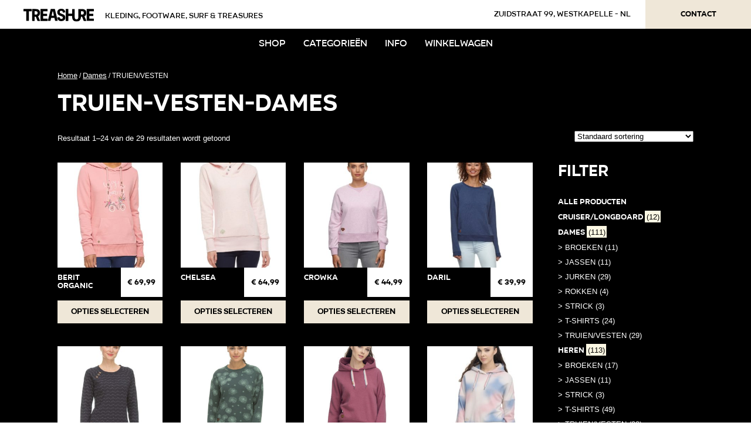

--- FILE ---
content_type: text/html; charset=UTF-8
request_url: https://treashure.nl/product-categorie/dames/truien-vesten-dames/
body_size: 14552
content:
<!DOCTYPE html>
<html lang="nl">
	<head>
		<meta charset="UTF-8" />
		
		<title>TRUIEN/VESTEN Archieven - Treashure</title>
		<meta name="description" content="Treashure shop - kleding, footware, surf & treasures">
		<meta name="keywords" content="Treashure, shop, webshop, Zuidstraat, Westkapelle, kleding, footware, surf, treasures">
		<meta name="autor" content="Buro Cinq">
		
		<meta property="og:title" content="TRUIEN/VESTEN Archieven - Treashure" />
		<meta property="og:description" content="Treashure shop - kleding, footware, surf & treasures" />
		<meta property="og:type" content="website" />
		<meta property="og:url" content="https://treashure.nl/" />
		<meta property="og:image" content="https://treashure.nl/wp-content/themes/wpbase_v3.0/assets/images/logo_fantt.png" />

		<meta name="robots" content="index, follow">
		<meta name="viewport" content="width=device-width, initial-scale=1.0, maximum-scale=1.0, user-scalable=yes"/>
		<meta name="apple-mobile-web-app-capable" content="yes"/>
		
		<link rel="icon" type="image/png" href="/wp-content/themes/wpbase_v3.0/assets/images/favicon.ico" />
		<link rel="profile" href="https://gmpg.org/xfn/11" />
		<link rel="stylesheet" type="text/css" media="all" href="/wp-content/themes/wpbase_v3.0/css/bootstrap.min.css" />
		<link rel="stylesheet" type="text/css" media="all" href="/wp-content/themes/wpbase_v3.0/css/style.css" />
		<link rel="stylesheet" type="text/css" media="all" href="/wp-content/themes/wpbase_v3.0/css/cssbox.css" />
		<link rel="pingback" href="https://treashure.nl/xmlrpc.php" />

		<script src="https://code.jquery.com/jquery-latest.min.js" type="text/javascript"></script>
		<script src="/wp-content/themes/wpbase_v3.0/assets/js/bootstrap.bundle.min.js" type="text/javascript"></script>

		<meta name='robots' content='index, follow, max-image-preview:large, max-snippet:-1, max-video-preview:-1' />

	<!-- This site is optimized with the Yoast SEO plugin v26.8 - https://yoast.com/product/yoast-seo-wordpress/ -->
	<link rel="canonical" href="https://treashure.nl/product-categorie/dames/truien-vesten-dames/" />
	<link rel="next" href="https://treashure.nl/product-categorie/dames/truien-vesten-dames/page/2/" />
	<meta property="og:locale" content="nl_NL" />
	<meta property="og:type" content="article" />
	<meta property="og:title" content="TRUIEN/VESTEN Archieven - Treashure" />
	<meta property="og:url" content="https://treashure.nl/product-categorie/dames/truien-vesten-dames/" />
	<meta property="og:site_name" content="Treashure" />
	<meta name="twitter:card" content="summary_large_image" />
	<script type="application/ld+json" class="yoast-schema-graph">{"@context":"https://schema.org","@graph":[{"@type":"CollectionPage","@id":"https://treashure.nl/product-categorie/dames/truien-vesten-dames/","url":"https://treashure.nl/product-categorie/dames/truien-vesten-dames/","name":"TRUIEN/VESTEN Archieven - Treashure","isPartOf":{"@id":"https://treashure.nl/#website"},"primaryImageOfPage":{"@id":"https://treashure.nl/product-categorie/dames/truien-vesten-dames/#primaryimage"},"image":{"@id":"https://treashure.nl/product-categorie/dames/truien-vesten-dames/#primaryimage"},"thumbnailUrl":"https://treashure.nl/wp-content/uploads/fzn9ungrssxv8baxxgyf.jpg","breadcrumb":{"@id":"https://treashure.nl/product-categorie/dames/truien-vesten-dames/#breadcrumb"},"inLanguage":"nl-NL"},{"@type":"ImageObject","inLanguage":"nl-NL","@id":"https://treashure.nl/product-categorie/dames/truien-vesten-dames/#primaryimage","url":"https://treashure.nl/wp-content/uploads/fzn9ungrssxv8baxxgyf.jpg","contentUrl":"https://treashure.nl/wp-content/uploads/fzn9ungrssxv8baxxgyf.jpg","width":1160,"height":1600},{"@type":"BreadcrumbList","@id":"https://treashure.nl/product-categorie/dames/truien-vesten-dames/#breadcrumb","itemListElement":[{"@type":"ListItem","position":1,"name":"Home","item":"https://treashure.nl/"},{"@type":"ListItem","position":2,"name":"Dames","item":"https://treashure.nl/product-categorie/dames/"},{"@type":"ListItem","position":3,"name":"TRUIEN/VESTEN"}]},{"@type":"WebSite","@id":"https://treashure.nl/#website","url":"https://treashure.nl/","name":"Treashure","description":"Webshop voor surfkleding, footware en treshures","publisher":{"@id":"https://treashure.nl/#organization"},"potentialAction":[{"@type":"SearchAction","target":{"@type":"EntryPoint","urlTemplate":"https://treashure.nl/?s={search_term_string}"},"query-input":{"@type":"PropertyValueSpecification","valueRequired":true,"valueName":"search_term_string"}}],"inLanguage":"nl-NL"},{"@type":"Organization","@id":"https://treashure.nl/#organization","name":"Treashure","url":"https://treashure.nl/","logo":{"@type":"ImageObject","inLanguage":"nl-NL","@id":"https://treashure.nl/#/schema/logo/image/","url":"https://treashure.nl/wp-content/uploads/logo_treashure-crop.png","contentUrl":"https://treashure.nl/wp-content/uploads/logo_treashure-crop.png","width":1321,"height":238,"caption":"Treashure"},"image":{"@id":"https://treashure.nl/#/schema/logo/image/"},"sameAs":["https://www.instagram.com/treashureshop/"]}]}</script>
	<!-- / Yoast SEO plugin. -->


<link rel='dns-prefetch' href='//www.googletagmanager.com' />
<link rel="alternate" type="application/rss+xml" title="Treashure &raquo; feed" href="https://treashure.nl/feed/" />
<link rel="alternate" type="application/rss+xml" title="Treashure &raquo; reacties feed" href="https://treashure.nl/comments/feed/" />
<link rel="alternate" type="application/rss+xml" title="Treashure &raquo; TRUIEN/VESTEN Categorie feed" href="https://treashure.nl/product-categorie/dames/truien-vesten-dames/feed/" />
<style id='wp-img-auto-sizes-contain-inline-css' type='text/css'>
img:is([sizes=auto i],[sizes^="auto," i]){contain-intrinsic-size:3000px 1500px}
/*# sourceURL=wp-img-auto-sizes-contain-inline-css */
</style>
<style id='wp-emoji-styles-inline-css' type='text/css'>

	img.wp-smiley, img.emoji {
		display: inline !important;
		border: none !important;
		box-shadow: none !important;
		height: 1em !important;
		width: 1em !important;
		margin: 0 0.07em !important;
		vertical-align: -0.1em !important;
		background: none !important;
		padding: 0 !important;
	}
/*# sourceURL=wp-emoji-styles-inline-css */
</style>
<link rel='stylesheet' id='wp-block-library-css' href='https://treashure.nl/wp-includes/css/dist/block-library/style.min.css?ver=6.9' type='text/css' media='all' />
<link rel='stylesheet' id='wc-blocks-style-css' href='https://treashure.nl/wp-content/plugins/woocommerce/assets/client/blocks/wc-blocks.css?ver=wc-10.4.3' type='text/css' media='all' />
<style id='global-styles-inline-css' type='text/css'>
:root{--wp--preset--aspect-ratio--square: 1;--wp--preset--aspect-ratio--4-3: 4/3;--wp--preset--aspect-ratio--3-4: 3/4;--wp--preset--aspect-ratio--3-2: 3/2;--wp--preset--aspect-ratio--2-3: 2/3;--wp--preset--aspect-ratio--16-9: 16/9;--wp--preset--aspect-ratio--9-16: 9/16;--wp--preset--color--black: #000000;--wp--preset--color--cyan-bluish-gray: #abb8c3;--wp--preset--color--white: #ffffff;--wp--preset--color--pale-pink: #f78da7;--wp--preset--color--vivid-red: #cf2e2e;--wp--preset--color--luminous-vivid-orange: #ff6900;--wp--preset--color--luminous-vivid-amber: #fcb900;--wp--preset--color--light-green-cyan: #7bdcb5;--wp--preset--color--vivid-green-cyan: #00d084;--wp--preset--color--pale-cyan-blue: #8ed1fc;--wp--preset--color--vivid-cyan-blue: #0693e3;--wp--preset--color--vivid-purple: #9b51e0;--wp--preset--gradient--vivid-cyan-blue-to-vivid-purple: linear-gradient(135deg,rgb(6,147,227) 0%,rgb(155,81,224) 100%);--wp--preset--gradient--light-green-cyan-to-vivid-green-cyan: linear-gradient(135deg,rgb(122,220,180) 0%,rgb(0,208,130) 100%);--wp--preset--gradient--luminous-vivid-amber-to-luminous-vivid-orange: linear-gradient(135deg,rgb(252,185,0) 0%,rgb(255,105,0) 100%);--wp--preset--gradient--luminous-vivid-orange-to-vivid-red: linear-gradient(135deg,rgb(255,105,0) 0%,rgb(207,46,46) 100%);--wp--preset--gradient--very-light-gray-to-cyan-bluish-gray: linear-gradient(135deg,rgb(238,238,238) 0%,rgb(169,184,195) 100%);--wp--preset--gradient--cool-to-warm-spectrum: linear-gradient(135deg,rgb(74,234,220) 0%,rgb(151,120,209) 20%,rgb(207,42,186) 40%,rgb(238,44,130) 60%,rgb(251,105,98) 80%,rgb(254,248,76) 100%);--wp--preset--gradient--blush-light-purple: linear-gradient(135deg,rgb(255,206,236) 0%,rgb(152,150,240) 100%);--wp--preset--gradient--blush-bordeaux: linear-gradient(135deg,rgb(254,205,165) 0%,rgb(254,45,45) 50%,rgb(107,0,62) 100%);--wp--preset--gradient--luminous-dusk: linear-gradient(135deg,rgb(255,203,112) 0%,rgb(199,81,192) 50%,rgb(65,88,208) 100%);--wp--preset--gradient--pale-ocean: linear-gradient(135deg,rgb(255,245,203) 0%,rgb(182,227,212) 50%,rgb(51,167,181) 100%);--wp--preset--gradient--electric-grass: linear-gradient(135deg,rgb(202,248,128) 0%,rgb(113,206,126) 100%);--wp--preset--gradient--midnight: linear-gradient(135deg,rgb(2,3,129) 0%,rgb(40,116,252) 100%);--wp--preset--font-size--small: 13px;--wp--preset--font-size--medium: 20px;--wp--preset--font-size--large: 36px;--wp--preset--font-size--x-large: 42px;--wp--preset--spacing--20: 0.44rem;--wp--preset--spacing--30: 0.67rem;--wp--preset--spacing--40: 1rem;--wp--preset--spacing--50: 1.5rem;--wp--preset--spacing--60: 2.25rem;--wp--preset--spacing--70: 3.38rem;--wp--preset--spacing--80: 5.06rem;--wp--preset--shadow--natural: 6px 6px 9px rgba(0, 0, 0, 0.2);--wp--preset--shadow--deep: 12px 12px 50px rgba(0, 0, 0, 0.4);--wp--preset--shadow--sharp: 6px 6px 0px rgba(0, 0, 0, 0.2);--wp--preset--shadow--outlined: 6px 6px 0px -3px rgb(255, 255, 255), 6px 6px rgb(0, 0, 0);--wp--preset--shadow--crisp: 6px 6px 0px rgb(0, 0, 0);}:where(.is-layout-flex){gap: 0.5em;}:where(.is-layout-grid){gap: 0.5em;}body .is-layout-flex{display: flex;}.is-layout-flex{flex-wrap: wrap;align-items: center;}.is-layout-flex > :is(*, div){margin: 0;}body .is-layout-grid{display: grid;}.is-layout-grid > :is(*, div){margin: 0;}:where(.wp-block-columns.is-layout-flex){gap: 2em;}:where(.wp-block-columns.is-layout-grid){gap: 2em;}:where(.wp-block-post-template.is-layout-flex){gap: 1.25em;}:where(.wp-block-post-template.is-layout-grid){gap: 1.25em;}.has-black-color{color: var(--wp--preset--color--black) !important;}.has-cyan-bluish-gray-color{color: var(--wp--preset--color--cyan-bluish-gray) !important;}.has-white-color{color: var(--wp--preset--color--white) !important;}.has-pale-pink-color{color: var(--wp--preset--color--pale-pink) !important;}.has-vivid-red-color{color: var(--wp--preset--color--vivid-red) !important;}.has-luminous-vivid-orange-color{color: var(--wp--preset--color--luminous-vivid-orange) !important;}.has-luminous-vivid-amber-color{color: var(--wp--preset--color--luminous-vivid-amber) !important;}.has-light-green-cyan-color{color: var(--wp--preset--color--light-green-cyan) !important;}.has-vivid-green-cyan-color{color: var(--wp--preset--color--vivid-green-cyan) !important;}.has-pale-cyan-blue-color{color: var(--wp--preset--color--pale-cyan-blue) !important;}.has-vivid-cyan-blue-color{color: var(--wp--preset--color--vivid-cyan-blue) !important;}.has-vivid-purple-color{color: var(--wp--preset--color--vivid-purple) !important;}.has-black-background-color{background-color: var(--wp--preset--color--black) !important;}.has-cyan-bluish-gray-background-color{background-color: var(--wp--preset--color--cyan-bluish-gray) !important;}.has-white-background-color{background-color: var(--wp--preset--color--white) !important;}.has-pale-pink-background-color{background-color: var(--wp--preset--color--pale-pink) !important;}.has-vivid-red-background-color{background-color: var(--wp--preset--color--vivid-red) !important;}.has-luminous-vivid-orange-background-color{background-color: var(--wp--preset--color--luminous-vivid-orange) !important;}.has-luminous-vivid-amber-background-color{background-color: var(--wp--preset--color--luminous-vivid-amber) !important;}.has-light-green-cyan-background-color{background-color: var(--wp--preset--color--light-green-cyan) !important;}.has-vivid-green-cyan-background-color{background-color: var(--wp--preset--color--vivid-green-cyan) !important;}.has-pale-cyan-blue-background-color{background-color: var(--wp--preset--color--pale-cyan-blue) !important;}.has-vivid-cyan-blue-background-color{background-color: var(--wp--preset--color--vivid-cyan-blue) !important;}.has-vivid-purple-background-color{background-color: var(--wp--preset--color--vivid-purple) !important;}.has-black-border-color{border-color: var(--wp--preset--color--black) !important;}.has-cyan-bluish-gray-border-color{border-color: var(--wp--preset--color--cyan-bluish-gray) !important;}.has-white-border-color{border-color: var(--wp--preset--color--white) !important;}.has-pale-pink-border-color{border-color: var(--wp--preset--color--pale-pink) !important;}.has-vivid-red-border-color{border-color: var(--wp--preset--color--vivid-red) !important;}.has-luminous-vivid-orange-border-color{border-color: var(--wp--preset--color--luminous-vivid-orange) !important;}.has-luminous-vivid-amber-border-color{border-color: var(--wp--preset--color--luminous-vivid-amber) !important;}.has-light-green-cyan-border-color{border-color: var(--wp--preset--color--light-green-cyan) !important;}.has-vivid-green-cyan-border-color{border-color: var(--wp--preset--color--vivid-green-cyan) !important;}.has-pale-cyan-blue-border-color{border-color: var(--wp--preset--color--pale-cyan-blue) !important;}.has-vivid-cyan-blue-border-color{border-color: var(--wp--preset--color--vivid-cyan-blue) !important;}.has-vivid-purple-border-color{border-color: var(--wp--preset--color--vivid-purple) !important;}.has-vivid-cyan-blue-to-vivid-purple-gradient-background{background: var(--wp--preset--gradient--vivid-cyan-blue-to-vivid-purple) !important;}.has-light-green-cyan-to-vivid-green-cyan-gradient-background{background: var(--wp--preset--gradient--light-green-cyan-to-vivid-green-cyan) !important;}.has-luminous-vivid-amber-to-luminous-vivid-orange-gradient-background{background: var(--wp--preset--gradient--luminous-vivid-amber-to-luminous-vivid-orange) !important;}.has-luminous-vivid-orange-to-vivid-red-gradient-background{background: var(--wp--preset--gradient--luminous-vivid-orange-to-vivid-red) !important;}.has-very-light-gray-to-cyan-bluish-gray-gradient-background{background: var(--wp--preset--gradient--very-light-gray-to-cyan-bluish-gray) !important;}.has-cool-to-warm-spectrum-gradient-background{background: var(--wp--preset--gradient--cool-to-warm-spectrum) !important;}.has-blush-light-purple-gradient-background{background: var(--wp--preset--gradient--blush-light-purple) !important;}.has-blush-bordeaux-gradient-background{background: var(--wp--preset--gradient--blush-bordeaux) !important;}.has-luminous-dusk-gradient-background{background: var(--wp--preset--gradient--luminous-dusk) !important;}.has-pale-ocean-gradient-background{background: var(--wp--preset--gradient--pale-ocean) !important;}.has-electric-grass-gradient-background{background: var(--wp--preset--gradient--electric-grass) !important;}.has-midnight-gradient-background{background: var(--wp--preset--gradient--midnight) !important;}.has-small-font-size{font-size: var(--wp--preset--font-size--small) !important;}.has-medium-font-size{font-size: var(--wp--preset--font-size--medium) !important;}.has-large-font-size{font-size: var(--wp--preset--font-size--large) !important;}.has-x-large-font-size{font-size: var(--wp--preset--font-size--x-large) !important;}
/*# sourceURL=global-styles-inline-css */
</style>

<style id='classic-theme-styles-inline-css' type='text/css'>
/*! This file is auto-generated */
.wp-block-button__link{color:#fff;background-color:#32373c;border-radius:9999px;box-shadow:none;text-decoration:none;padding:calc(.667em + 2px) calc(1.333em + 2px);font-size:1.125em}.wp-block-file__button{background:#32373c;color:#fff;text-decoration:none}
/*# sourceURL=/wp-includes/css/classic-themes.min.css */
</style>
<link rel='stylesheet' id='woocommerce-layout-css' href='https://treashure.nl/wp-content/plugins/woocommerce/assets/css/woocommerce-layout.css?ver=10.4.3' type='text/css' media='all' />
<link rel='stylesheet' id='woocommerce-smallscreen-css' href='https://treashure.nl/wp-content/plugins/woocommerce/assets/css/woocommerce-smallscreen.css?ver=10.4.3' type='text/css' media='only screen and (max-width: 768px)' />
<link rel='stylesheet' id='woocommerce-general-css' href='https://treashure.nl/wp-content/plugins/woocommerce/assets/css/woocommerce.css?ver=10.4.3' type='text/css' media='all' />
<style id='woocommerce-inline-inline-css' type='text/css'>
.woocommerce form .form-row .required { visibility: visible; }
/*# sourceURL=woocommerce-inline-inline-css */
</style>
<link rel='stylesheet' id='mytheme-woocommerce-css' href='https://treashure.nl/wp-content/themes/wpbase_v3.0/css/woocommerce.css?ver=6.9' type='text/css' media='all' />
<link rel='stylesheet' id='mollie-applepaydirect-css' href='https://treashure.nl/wp-content/plugins/mollie-payments-for-woocommerce/public/css/mollie-applepaydirect.min.css?ver=1768820399' type='text/css' media='screen' />
<script type="text/javascript" src="https://treashure.nl/wp-includes/js/jquery/jquery.min.js?ver=3.7.1" id="jquery-core-js"></script>
<script type="text/javascript" src="https://treashure.nl/wp-includes/js/jquery/jquery-migrate.min.js?ver=3.4.1" id="jquery-migrate-js"></script>
<script type="text/javascript" src="https://treashure.nl/wp-content/plugins/woocommerce/assets/js/jquery-blockui/jquery.blockUI.min.js?ver=2.7.0-wc.10.4.3" id="wc-jquery-blockui-js" defer="defer" data-wp-strategy="defer"></script>
<script type="text/javascript" id="wc-add-to-cart-js-extra">
/* <![CDATA[ */
var wc_add_to_cart_params = {"ajax_url":"/wp-admin/admin-ajax.php","wc_ajax_url":"/?wc-ajax=%%endpoint%%","i18n_view_cart":"Bekijk winkelwagen","cart_url":"https://treashure.nl/winkelwagen/","is_cart":"","cart_redirect_after_add":"no"};
//# sourceURL=wc-add-to-cart-js-extra
/* ]]> */
</script>
<script type="text/javascript" src="https://treashure.nl/wp-content/plugins/woocommerce/assets/js/frontend/add-to-cart.min.js?ver=10.4.3" id="wc-add-to-cart-js" defer="defer" data-wp-strategy="defer"></script>
<script type="text/javascript" src="https://treashure.nl/wp-content/plugins/woocommerce/assets/js/js-cookie/js.cookie.min.js?ver=2.1.4-wc.10.4.3" id="wc-js-cookie-js" defer="defer" data-wp-strategy="defer"></script>
<script type="text/javascript" id="woocommerce-js-extra">
/* <![CDATA[ */
var woocommerce_params = {"ajax_url":"/wp-admin/admin-ajax.php","wc_ajax_url":"/?wc-ajax=%%endpoint%%","i18n_password_show":"Wachtwoord weergeven","i18n_password_hide":"Wachtwoord verbergen"};
//# sourceURL=woocommerce-js-extra
/* ]]> */
</script>
<script type="text/javascript" src="https://treashure.nl/wp-content/plugins/woocommerce/assets/js/frontend/woocommerce.min.js?ver=10.4.3" id="woocommerce-js" defer="defer" data-wp-strategy="defer"></script>

<!-- Google tag (gtag.js) snippet toegevoegd door Site Kit -->
<!-- Google Analytics snippet toegevoegd door Site Kit -->
<script type="text/javascript" src="https://www.googletagmanager.com/gtag/js?id=G-HKZS0NWCBP" id="google_gtagjs-js" async></script>
<script type="text/javascript" id="google_gtagjs-js-after">
/* <![CDATA[ */
window.dataLayer = window.dataLayer || [];function gtag(){dataLayer.push(arguments);}
gtag("set","linker",{"domains":["treashure.nl"]});
gtag("js", new Date());
gtag("set", "developer_id.dZTNiMT", true);
gtag("config", "G-HKZS0NWCBP");
//# sourceURL=google_gtagjs-js-after
/* ]]> */
</script>
<link rel="https://api.w.org/" href="https://treashure.nl/wp-json/" /><link rel="alternate" title="JSON" type="application/json" href="https://treashure.nl/wp-json/wp/v2/product_cat/519" /><link rel="EditURI" type="application/rsd+xml" title="RSD" href="https://treashure.nl/xmlrpc.php?rsd" />
<meta name="generator" content="WordPress 6.9" />
<meta name="generator" content="WooCommerce 10.4.3" />
<meta name="generator" content="Site Kit by Google 1.170.0" />	<noscript><style>.woocommerce-product-gallery{ opacity: 1 !important; }</style></noscript>
			<style type="text/css" id="wp-custom-css">
			.woocommerce-info {
            border-top-color: #d48546;
            background-color: #efe7d8 !important;
            background: #efe7d8 !important;
color: black !important;
}

.return-to-shop .button {
                background-color: #d48546 !important;
                background: #d48546 !important;
color: black !important;
    
                padding: 10px 25px !important;
                margin: 0 !important;
                -webkit-transition: all 200ms ease-in-out !important;
                -moz-transition: all 200ms ease-in-out !important;
                -ms-transition: all 200ms ease-in-out !important;
                -o-transition: all 200ms ease-in-out !important;
                transition: all 200ms ease-in-out !important;
                color: white !important;
                text-decoration: none !important;
                border: 0px !important;
                line-height: 1.5 !important;
                font-size: 1em !important;
                font-family: 'Organetto Bold' !important;
                text-align: center !important;
                
                -webkit-border-radius: 0 !important;
                -moz-border-radius: 0 !important;
                border-radius: 0 !important;
}

.wc-category #main p {
color: black !important;
}

.product-categories {
	margin-top: 30px;
}
.product-categories { font-weight: bold;
font-family: 'Organetto Bold', sans-serif !important;}
.product-categories .cat-parent .children { font-weight: normal;
}
.product-categories li a, .product-categories li span {
font-family: 'Organetto Bold', sans-serif !important;
	color: #efe7d8 !important;}

.product-categories .children li a, .product-categories .children li span { font-family: 'Helvetica', 'Arial', sans-serif !important;
color: white !important;}

.product-categories .children li a:before { content: '> '}

.product-categories .cat-parent .children {
	padding-bottom: 0;
}

#categoriewit h3, #categoriewit ul, #categoriewit li, #categoriewit a, #categoriewit span {
		color: white;
}
#categoriewit h3 {
	text-align: center;
}

#categoriewit ul {
	list-style-type: none;
	text-align: center;
}
#categoriewit li {
	width: auto;
	display: block;
}
#categoriewit a {
	width:auto;
	display: inline-block;
	font-size: 1.3em !important;
}

.woocommerce .woocommerce-pagination ul {
	border: 1px solid white;
}

.woocommerce .woocommerce-pagination ul li .page-numbers {
	color: white !important;
}
.woocommerce .woocommerce-pagination ul li .current {
	background: white !important;
	color: black !important;
}

.wc-category #main p {
    color: white !important;
}

.woocommerce-order-overview li {
    color: white !important;
}
.woocommerce-order-overview li strong {
    color: white !important;
}
.woocommerce-order-overview li bdi {
    color: white !important;
}
.woocommerce-order-overview li bdi span {
    color: white !important;
}
@media (max-width: 920px) {
.pre-header .btn {
    margin: 0 !important;
}
}

@media (max-width: 768px) {
.entry .wrapper .woocommerce {
    padding: 0 !important;
}
}

@media (max-width: 991px) {
header .navbar-toggler {
	margin-top: 30px;
}
}

footer .nav .current-menu-item a {
    color: #d48546;
}

#woofilter .products {
	color: white;
}
#woofilter .products a {
	color: white;
	font-family: 'Organetto Bold', sans-serif !important;
	text-decoration: none;
}

#woofilter .products .sub_category {
	font-family: 'Helvetica', 'Arial', sans-serif !important;
}



#woofilter li {
	margin: 0 !important;
	float: inherit;
}
#woofilter li {
	width: 100% !important;
}
#woofilter li a h2 {
	color: white !important;
}
#woofilter img {
	display: none;
}
#woofilter h3 {
	padding: 0 0 0 40px !important;
  font-size: 2em;
}

.woocommerce #main .products {
	width: 75%;
	display: inline-block;
	float: left;
}
.woocommerce #woofilter {
	width: 25%;
	display: inline-block;
	float: left;
}
.woocommerce #woofilter .products,
.woocommerce .related, .woocommerce .related .products {
	width: 100% !important;
}
.woocommerce #main:after, .woocommerce #woofilter:after, .wpf-search-container:after, .wpf-search-container .products:after {
	content: '';
	display: block;
	clear: both;
}

.top-slider-sale, .top-slider-dameskleding, .top-slider-herenkleding, .top-slider-boards {
  min-height: 24vw !important;	   border-top: 3px solid black !important;
}
#pg-6-2 {
	background: white !important;
}
.top-slider-sale .panel-grid-cell, .top-slider-dameskleding .panel-grid-cell, .top-slider-herenkleding .panel-grid-cell, .top-slider-boards .panel-grid-cell {
    margin: auto !important;
    padding: 20px 0 0 0 !important;
}
.top-slider-sale {
	background-image: url(/wp-content/themes/wpbase_v3.0/assets/images/sale.jpg) !important;
}
.top-slider-dameskleding {
	background-image: url(/wp-content/themes/wpbase_v3.0/assets/images/dameskleding.jpg) !important;
}
.top-slider-herenkleding {
	background-image: url(/wp-content/themes/wpbase_v3.0/assets/images/herenkleding.jpg) !important;
}
.top-slider-boards {
	background-image: url(/wp-content/themes/wpbase_v3.0/assets/images/surfenskateboards.jpg) !important;
}
.top-slider-sale, .top-slider-dameskleding, .top-slider-herenkleding, .top-slider-boards {
	background-size: cover !important;
	filter: grayscale(100%) !important;
-webkit-transition: all 200ms ease-in-out;
    -moz-transition: all 200ms ease-in-out;
    -ms-transition: all 200ms ease-in-out;
    -o-transition: all 200ms ease-in-out;
    transition: all 200ms ease-in-out;
}

.top-slider-sale, .textwidget h2, .top-slider-dameskleding .textwidget h2, .top-slider-herenkleding .textwidget h2, .top-slider-boards .textwidget h2 {
	color: white !important;
	text-shadow: 0px 0px 12px rgb(0,0,0,.4) !important;
}
.top-slider-sale .textwidget a, .top-slider-dameskleding .textwidget a, .top-slider-herenkleding .textwidget a, .top-slider-boards .textwidget a {
	box-shadow: 0px 0px 12px rgb(0,0,0,.4) !important;
}

.top-slider-sale: hover, .top-slider-dameskleding:hover, .top-slider-herenkleding:hover, .top-slider-boards:hover {
	filter: grayscale(0%) !important;
}

@media (max-width: 991px) {
.woocommerce #main .products, .woocommerce #woofilter {
	width: 100%;
}
	.woocommerce #woofilter li {
		width: 25% !important;
	}
	#woofilter h3 {
		padding: 0 0 10px 0;
	}
	.woocommerce #woofilter .woocommerce {
		padding: 0 !important;
	}
}


@media (max-width: 768px) {
	.woocommerce #woofilter li {
		width: 50% !important;
	}
}

.sidebar #woofilter .products a:first-of-type .count, .product-categories .cat-item-15 .count{
	display: none;
}

.payment_method_mollie_wc_gateway_ideal {
	padding: 10px 20px 0 20px;
}
.payment_method_mollie_wc_gateway_ideal p {
  color: #515151 !important;
}
.select2-container--focus-open {
	display: block !important;
}
.select2-results {
    display: block !important;
}
.select2-container--default .select2-results>.select2-results__options {
    max-height: 200px !important;
    overflow-y: auto !important;
}
.select2-results__options {
    list-style: none !important;
    margin: 0 !important;
    padding: 0 !important;
}
.select2-results__options {
    width: 100% !important;
}

.woocommerce-order-details p, .wc-category .woocommerce-no-products-found, .wp-category #main .woocommerce-info {
	color: black !important;
}		</style>
			</head>
	
	<body data-rsssl=1>
		<div class="pre-header">
    		<div class="container">
				<div class="row">
					<div class="col-md-6">
						<a class="navbar-brand" id="header_logo" href="https://treashure.nl">
							<img class="img-fluid" border="0" alt="Logo Treashure" src="/wp-content/themes/wpbase_v3.0/assets/images/logo_treashure.svg" width="100%" height="auto"></img>
						</a>
						<span>kleding, footware, surf & treasures</span>
					</div>
					<div class="col-md-6 text-right">
						<span>Zuidstraat 99, Westkapelle - NL</span><a href="/contact" class="btn">Contact</a>
					</div>
				</div>
			</div>
		</div>
		<header>
    		<div class="container">
    			<div class="row">
					<div class="col-md-12">
						<nav class="navbar navbar-expand-lg navbar-light">
							<button class="navbar-toggler" type="button" data-toggle="collapse" data-target="#navbarResponsive" aria-controls="navbarResponsive" aria-expanded="false" aria-label="Toggle navigation">
								<span class="navbar-toggler-icon"></span>
							</button>
							<div class="collapse navbar-collapse" id="navbarResponsive">
								<div class="menu-hoofdmenu-container"><ul id="menu-hoofdmenu" class="nav"><li id="menu-item-3094" class="menu-item menu-item-type-post_type menu-item-object-page menu-item-3094"><a href="https://treashure.nl/winkel/">Shop</a></li>
<li id="menu-item-3099" class="menu-item menu-item-type-post_type menu-item-object-page menu-item-3099"><a href="https://treashure.nl/categorieen/">Categorieën</a></li>
<li id="menu-item-70" class="menu-item menu-item-type-post_type menu-item-object-page menu-item-70"><a href="https://treashure.nl/info/">Info</a></li>
<li id="menu-item-96" class="menu-item menu-item-type-post_type menu-item-object-page menu-item-96"><a href="https://treashure.nl/winkelwagen/">Winkelwagen</a></li>
</ul></div>							</div>
						</nav>
					</div>
				</div>
			</div>
		</header>
<div class="wc-category">
	<div class="woocommerce">
		<div class="productblock">
		<section id="main"><nav class="woocommerce-breadcrumb" aria-label="Breadcrumb"><a href="https://treashure.nl">Home</a>&nbsp;&#47;&nbsp;<a href="https://treashure.nl/product-categorie/dames/">Dames</a>&nbsp;&#47;&nbsp;TRUIEN/VESTEN</nav>
		<h3>truien-vesten-dames</h3>
		<header class="woocommerce-products-header">
							<h1 class="woocommerce-products-header__title page-title"></h1>
					</header>

		<div class="woocommerce-notices-wrapper"></div><p class="woocommerce-result-count" role="alert" aria-relevant="all" >
	Resultaat 1–24 van de 29 resultaten wordt getoond</p>
<form class="woocommerce-ordering" method="get">
		<select
		name="orderby"
		class="orderby"
					aria-label="Winkelbestelling"
			>
					<option value="menu_order"  selected='selected'>Standaard sortering</option>
					<option value="popularity" >Sorteer op populariteit</option>
					<option value="date" >Sorteren op nieuwste</option>
					<option value="price" >Sorteer op prijs: laag naar hoog</option>
					<option value="price-desc" >Sorteer op prijs: hoog naar laag</option>
			</select>
	<input type="hidden" name="paged" value="1" />
	</form>
<ul class="products columns-4">
<li class="product type-product post-17825 status-publish first instock product_cat-alle-producten product_cat-dames product_cat-truien-vesten-dames has-post-thumbnail shipping-taxable purchasable product-type-variable">
	<a href="https://treashure.nl/product/berit-organic/" class="woocommerce-LoopProduct-link woocommerce-loop-product__link"><img width="300" height="300" src="https://treashure.nl/wp-content/uploads/fzn9ungrssxv8baxxgyf-300x300.jpg" class="attachment-woocommerce_thumbnail size-woocommerce_thumbnail" alt="BERIT ORGANIC" decoding="async" fetchpriority="high" srcset="https://treashure.nl/wp-content/uploads/fzn9ungrssxv8baxxgyf-300x300.jpg 300w, https://treashure.nl/wp-content/uploads/fzn9ungrssxv8baxxgyf-450x450.jpg 450w, https://treashure.nl/wp-content/uploads/fzn9ungrssxv8baxxgyf-100x100.jpg 100w" sizes="(max-width: 300px) 100vw, 300px" /><h2 class="woocommerce-loop-product__title">BERIT ORGANIC</h2>
	<span class="price"><span class="woocommerce-Price-amount amount"><bdi><span class="woocommerce-Price-currencySymbol">&euro;</span>&nbsp;69,99</bdi></span></span>
        <div itemprop="description">
                    </div>
	</a><a href="https://treashure.nl/product/berit-organic/" aria-describedby="woocommerce_loop_add_to_cart_link_describedby_17825" data-quantity="1" class="button product_type_variable add_to_cart_button" data-product_id="17825" data-product_sku="" aria-label="Selecteer opties voor &ldquo;BERIT ORGANIC&rdquo;" rel="nofollow">Opties selecteren</a>	<span id="woocommerce_loop_add_to_cart_link_describedby_17825" class="screen-reader-text">
		Dit product heeft meerdere variaties. Deze optie kan gekozen worden op de productpagina	</span>
</li>
<li class="product type-product post-17531 status-publish instock product_cat-alle-producten product_cat-dames product_cat-truien-vesten-dames has-post-thumbnail shipping-taxable purchasable product-type-variable">
	<a href="https://treashure.nl/product/chelsea/" class="woocommerce-LoopProduct-link woocommerce-loop-product__link"><img width="300" height="300" src="https://treashure.nl/wp-content/uploads/zfzyalau8rccfjjqel9j-300x300.jpg" class="attachment-woocommerce_thumbnail size-woocommerce_thumbnail" alt="Chelsea" decoding="async" srcset="https://treashure.nl/wp-content/uploads/zfzyalau8rccfjjqel9j-300x300.jpg 300w, https://treashure.nl/wp-content/uploads/zfzyalau8rccfjjqel9j-450x450.jpg 450w, https://treashure.nl/wp-content/uploads/zfzyalau8rccfjjqel9j-100x100.jpg 100w" sizes="(max-width: 300px) 100vw, 300px" /><h2 class="woocommerce-loop-product__title">Chelsea</h2>
	<span class="price"><span class="woocommerce-Price-amount amount"><bdi><span class="woocommerce-Price-currencySymbol">&euro;</span>&nbsp;64,99</bdi></span></span>
        <div itemprop="description">
                    </div>
	</a><a href="https://treashure.nl/product/chelsea/" aria-describedby="woocommerce_loop_add_to_cart_link_describedby_17531" data-quantity="1" class="button product_type_variable add_to_cart_button" data-product_id="17531" data-product_sku="" aria-label="Selecteer opties voor &ldquo;Chelsea&rdquo;" rel="nofollow">Opties selecteren</a>	<span id="woocommerce_loop_add_to_cart_link_describedby_17531" class="screen-reader-text">
		Dit product heeft meerdere variaties. Deze optie kan gekozen worden op de productpagina	</span>
</li>
<li class="product type-product post-17461 status-publish instock product_cat-alle-producten product_cat-dames product_cat-truien-vesten-dames has-post-thumbnail shipping-taxable purchasable product-type-variable">
	<a href="https://treashure.nl/product/crowka/" class="woocommerce-LoopProduct-link woocommerce-loop-product__link"><img width="300" height="300" src="https://treashure.nl/wp-content/uploads/ahqbnvfiptc7tec1gika-300x300.jpg" class="attachment-woocommerce_thumbnail size-woocommerce_thumbnail" alt="Crowka" decoding="async" srcset="https://treashure.nl/wp-content/uploads/ahqbnvfiptc7tec1gika-300x300.jpg 300w, https://treashure.nl/wp-content/uploads/ahqbnvfiptc7tec1gika-450x450.jpg 450w, https://treashure.nl/wp-content/uploads/ahqbnvfiptc7tec1gika-100x100.jpg 100w" sizes="(max-width: 300px) 100vw, 300px" /><h2 class="woocommerce-loop-product__title">Crowka</h2>
	<span class="price"><span class="woocommerce-Price-amount amount"><bdi><span class="woocommerce-Price-currencySymbol">&euro;</span>&nbsp;44,99</bdi></span></span>
        <div itemprop="description">
                    </div>
	</a><a href="https://treashure.nl/product/crowka/" aria-describedby="woocommerce_loop_add_to_cart_link_describedby_17461" data-quantity="1" class="button product_type_variable add_to_cart_button" data-product_id="17461" data-product_sku="" aria-label="Selecteer opties voor &ldquo;Crowka&rdquo;" rel="nofollow">Opties selecteren</a>	<span id="woocommerce_loop_add_to_cart_link_describedby_17461" class="screen-reader-text">
		Dit product heeft meerdere variaties. Deze optie kan gekozen worden op de productpagina	</span>
</li>
<li class="product type-product post-17456 status-publish last instock product_cat-alle-producten product_cat-dames product_cat-truien-vesten-dames has-post-thumbnail shipping-taxable purchasable product-type-variable">
	<a href="https://treashure.nl/product/daril/" class="woocommerce-LoopProduct-link woocommerce-loop-product__link"><img width="300" height="300" src="https://treashure.nl/wp-content/uploads/pnw6jdhg11tfml2p8llh-300x300.jpg" class="attachment-woocommerce_thumbnail size-woocommerce_thumbnail" alt="Daril" decoding="async" loading="lazy" srcset="https://treashure.nl/wp-content/uploads/pnw6jdhg11tfml2p8llh-300x300.jpg 300w, https://treashure.nl/wp-content/uploads/pnw6jdhg11tfml2p8llh-450x450.jpg 450w, https://treashure.nl/wp-content/uploads/pnw6jdhg11tfml2p8llh-100x100.jpg 100w" sizes="auto, (max-width: 300px) 100vw, 300px" /><h2 class="woocommerce-loop-product__title">Daril</h2>
	<span class="price"><span class="woocommerce-Price-amount amount"><bdi><span class="woocommerce-Price-currencySymbol">&euro;</span>&nbsp;39,99</bdi></span></span>
        <div itemprop="description">
                    </div>
	</a><a href="https://treashure.nl/product/daril/" aria-describedby="woocommerce_loop_add_to_cart_link_describedby_17456" data-quantity="1" class="button product_type_variable add_to_cart_button" data-product_id="17456" data-product_sku="" aria-label="Selecteer opties voor &ldquo;Daril&rdquo;" rel="nofollow">Opties selecteren</a>	<span id="woocommerce_loop_add_to_cart_link_describedby_17456" class="screen-reader-text">
		Dit product heeft meerdere variaties. Deze optie kan gekozen worden op de productpagina	</span>
</li>
<li class="product type-product post-19013 status-publish first instock product_cat-alle-producten product_cat-dames product_cat-truien-vesten-dames has-post-thumbnail shipping-taxable purchasable product-type-variable">
	<a href="https://treashure.nl/product/darria-zigzag/" class="woocommerce-LoopProduct-link woocommerce-loop-product__link"><img width="300" height="300" src="https://treashure.nl/wp-content/uploads/2311300052028-300x300.jpg" class="attachment-woocommerce_thumbnail size-woocommerce_thumbnail" alt="DARRIA ZIGZAG" decoding="async" loading="lazy" srcset="https://treashure.nl/wp-content/uploads/2311300052028-300x300.jpg 300w, https://treashure.nl/wp-content/uploads/2311300052028-450x450.jpg 450w, https://treashure.nl/wp-content/uploads/2311300052028-100x100.jpg 100w" sizes="auto, (max-width: 300px) 100vw, 300px" /><h2 class="woocommerce-loop-product__title">DARRIA ZIGZAG</h2>
	<span class="price"><span class="woocommerce-Price-amount amount"><bdi><span class="woocommerce-Price-currencySymbol">&euro;</span>&nbsp;59,99</bdi></span></span>
        <div itemprop="description">
                    </div>
	</a><a href="https://treashure.nl/product/darria-zigzag/" aria-describedby="woocommerce_loop_add_to_cart_link_describedby_19013" data-quantity="1" class="button product_type_variable add_to_cart_button" data-product_id="19013" data-product_sku="" aria-label="Selecteer opties voor &ldquo;DARRIA ZIGZAG&rdquo;" rel="nofollow">Opties selecteren</a>	<span id="woocommerce_loop_add_to_cart_link_describedby_19013" class="screen-reader-text">
		Dit product heeft meerdere variaties. Deze optie kan gekozen worden op de productpagina	</span>
</li>
<li class="product type-product post-19005 status-publish instock product_cat-alle-producten product_cat-dames product_cat-truien-vesten-dames has-post-thumbnail shipping-taxable purchasable product-type-variable">
	<a href="https://treashure.nl/product/delayn/" class="woocommerce-LoopProduct-link woocommerce-loop-product__link"><img width="300" height="300" src="https://treashure.nl/wp-content/uploads/2311300075021-300x300.jpg" class="attachment-woocommerce_thumbnail size-woocommerce_thumbnail" alt="DELAYN" decoding="async" loading="lazy" srcset="https://treashure.nl/wp-content/uploads/2311300075021-300x300.jpg 300w, https://treashure.nl/wp-content/uploads/2311300075021-450x450.jpg 450w, https://treashure.nl/wp-content/uploads/2311300075021-100x100.jpg 100w" sizes="auto, (max-width: 300px) 100vw, 300px" /><h2 class="woocommerce-loop-product__title">DELAYN</h2>
	<span class="price"><span class="woocommerce-Price-amount amount"><bdi><span class="woocommerce-Price-currencySymbol">&euro;</span>&nbsp;59,99</bdi></span></span>
        <div itemprop="description">
                    </div>
	</a><a href="https://treashure.nl/product/delayn/" aria-describedby="woocommerce_loop_add_to_cart_link_describedby_19005" data-quantity="1" class="button product_type_variable add_to_cart_button" data-product_id="19005" data-product_sku="" aria-label="Selecteer opties voor &ldquo;DELAYN&rdquo;" rel="nofollow">Opties selecteren</a>	<span id="woocommerce_loop_add_to_cart_link_describedby_19005" class="screen-reader-text">
		Dit product heeft meerdere variaties. Deze optie kan gekozen worden op de productpagina	</span>
</li>
<li class="product type-product post-18298 status-publish instock product_cat-alle-producten product_cat-dames product_cat-truien-vesten-dames has-post-thumbnail shipping-taxable purchasable product-type-variable">
	<a href="https://treashure.nl/product/gobby/" class="woocommerce-LoopProduct-link woocommerce-loop-product__link"><img width="300" height="300" src="https://treashure.nl/wp-content/uploads/2221300202030-300x300.jpg" class="attachment-woocommerce_thumbnail size-woocommerce_thumbnail" alt="GOBBY" decoding="async" loading="lazy" srcset="https://treashure.nl/wp-content/uploads/2221300202030-300x300.jpg 300w, https://treashure.nl/wp-content/uploads/2221300202030-450x450.jpg 450w, https://treashure.nl/wp-content/uploads/2221300202030-100x100.jpg 100w" sizes="auto, (max-width: 300px) 100vw, 300px" /><h2 class="woocommerce-loop-product__title">GOBBY</h2>
	<span class="price"><span class="woocommerce-Price-amount amount"><bdi><span class="woocommerce-Price-currencySymbol">&euro;</span>&nbsp;59,99</bdi></span></span>
        <div itemprop="description">
                    </div>
	</a><a href="https://treashure.nl/product/gobby/" aria-describedby="woocommerce_loop_add_to_cart_link_describedby_18298" data-quantity="1" class="button product_type_variable add_to_cart_button" data-product_id="18298" data-product_sku="" aria-label="Selecteer opties voor &ldquo;GOBBY&rdquo;" rel="nofollow">Opties selecteren</a>	<span id="woocommerce_loop_add_to_cart_link_describedby_18298" class="screen-reader-text">
		Dit product heeft meerdere variaties. Deze optie kan gekozen worden op de productpagina	</span>
</li>
<li class="product type-product post-18291 status-publish last instock product_cat-alle-producten product_cat-dames product_cat-truien-vesten-dames has-post-thumbnail shipping-taxable purchasable product-type-variable">
	<a href="https://treashure.nl/product/gobby-ombre/" class="woocommerce-LoopProduct-link woocommerce-loop-product__link"><img width="300" height="300" src="https://treashure.nl/wp-content/uploads/2221300218010-300x300.jpg" class="attachment-woocommerce_thumbnail size-woocommerce_thumbnail" alt="GOBBY OMBRE" decoding="async" loading="lazy" srcset="https://treashure.nl/wp-content/uploads/2221300218010-300x300.jpg 300w, https://treashure.nl/wp-content/uploads/2221300218010-450x450.jpg 450w, https://treashure.nl/wp-content/uploads/2221300218010-100x100.jpg 100w" sizes="auto, (max-width: 300px) 100vw, 300px" /><h2 class="woocommerce-loop-product__title">GOBBY OMBRE</h2>
	<span class="price"><span class="woocommerce-Price-amount amount"><bdi><span class="woocommerce-Price-currencySymbol">&euro;</span>&nbsp;69,99</bdi></span></span>
        <div itemprop="description">
                    </div>
	</a><a href="https://treashure.nl/product/gobby-ombre/" aria-describedby="woocommerce_loop_add_to_cart_link_describedby_18291" data-quantity="1" class="button product_type_variable add_to_cart_button" data-product_id="18291" data-product_sku="" aria-label="Selecteer opties voor &ldquo;GOBBY OMBRE&rdquo;" rel="nofollow">Opties selecteren</a>	<span id="woocommerce_loop_add_to_cart_link_describedby_18291" class="screen-reader-text">
		Dit product heeft meerdere variaties. Deze optie kan gekozen worden op de productpagina	</span>
</li>
<li class="product type-product post-18981 status-publish first instock product_cat-alle-producten product_cat-dames product_cat-truien-vesten-dames has-post-thumbnail shipping-taxable purchasable product-type-variable">
	<a href="https://treashure.nl/product/gripy-bold/" class="woocommerce-LoopProduct-link woocommerce-loop-product__link"><img width="300" height="300" src="https://treashure.nl/wp-content/uploads/2311300164040-300x300.jpg" class="attachment-woocommerce_thumbnail size-woocommerce_thumbnail" alt="GRIPY BOLD" decoding="async" loading="lazy" srcset="https://treashure.nl/wp-content/uploads/2311300164040-300x300.jpg 300w, https://treashure.nl/wp-content/uploads/2311300164040-450x450.jpg 450w, https://treashure.nl/wp-content/uploads/2311300164040-100x100.jpg 100w" sizes="auto, (max-width: 300px) 100vw, 300px" /><h2 class="woocommerce-loop-product__title">GRIPY BOLD</h2>
	<span class="price"><span class="woocommerce-Price-amount amount"><bdi><span class="woocommerce-Price-currencySymbol">&euro;</span>&nbsp;69,99</bdi></span></span>
        <div itemprop="description">
                    </div>
	</a><a href="https://treashure.nl/product/gripy-bold/" aria-describedby="woocommerce_loop_add_to_cart_link_describedby_18981" data-quantity="1" class="button product_type_variable add_to_cart_button" data-product_id="18981" data-product_sku="" aria-label="Selecteer opties voor &ldquo;GRIPY BOLD&rdquo;" rel="nofollow">Opties selecteren</a>	<span id="woocommerce_loop_add_to_cart_link_describedby_18981" class="screen-reader-text">
		Dit product heeft meerdere variaties. Deze optie kan gekozen worden op de productpagina	</span>
</li>
<li class="product type-product post-17791 status-publish instock product_cat-alle-producten product_cat-dames product_cat-truien-vesten-dames has-post-thumbnail shipping-taxable purchasable product-type-variable">
	<a href="https://treashure.nl/product/heikke/" class="woocommerce-LoopProduct-link woocommerce-loop-product__link"><img width="300" height="300" src="https://treashure.nl/wp-content/uploads/zde0lihvikb4jazl9ruw-1-300x300.jpg" class="attachment-woocommerce_thumbnail size-woocommerce_thumbnail" alt="HEIKKE" decoding="async" loading="lazy" srcset="https://treashure.nl/wp-content/uploads/zde0lihvikb4jazl9ruw-1-300x300.jpg 300w, https://treashure.nl/wp-content/uploads/zde0lihvikb4jazl9ruw-1-450x450.jpg 450w, https://treashure.nl/wp-content/uploads/zde0lihvikb4jazl9ruw-1-100x100.jpg 100w" sizes="auto, (max-width: 300px) 100vw, 300px" /><h2 class="woocommerce-loop-product__title">HEIKKE</h2>
	<span class="price"><span class="woocommerce-Price-amount amount"><bdi><span class="woocommerce-Price-currencySymbol">&euro;</span>&nbsp;49,99</bdi></span></span>
        <div itemprop="description">
                    </div>
	</a><a href="https://treashure.nl/product/heikke/" aria-describedby="woocommerce_loop_add_to_cart_link_describedby_17791" data-quantity="1" class="button product_type_variable add_to_cart_button" data-product_id="17791" data-product_sku="" aria-label="Selecteer opties voor &ldquo;HEIKKE&rdquo;" rel="nofollow">Opties selecteren</a>	<span id="woocommerce_loop_add_to_cart_link_describedby_17791" class="screen-reader-text">
		Dit product heeft meerdere variaties. Deze optie kan gekozen worden op de productpagina	</span>
</li>
<li class="product type-product post-18995 status-publish instock product_cat-alle-producten product_cat-dames product_cat-truien-vesten-dames has-post-thumbnail shipping-taxable purchasable product-type-variable">
	<a href="https://treashure.nl/product/heikke-2/" class="woocommerce-LoopProduct-link woocommerce-loop-product__link"><img width="300" height="300" src="https://treashure.nl/wp-content/uploads/2311300062020-300x300.jpg" class="attachment-woocommerce_thumbnail size-woocommerce_thumbnail" alt="HEIKKE" decoding="async" loading="lazy" srcset="https://treashure.nl/wp-content/uploads/2311300062020-300x300.jpg 300w, https://treashure.nl/wp-content/uploads/2311300062020-450x450.jpg 450w, https://treashure.nl/wp-content/uploads/2311300062020-100x100.jpg 100w" sizes="auto, (max-width: 300px) 100vw, 300px" /><h2 class="woocommerce-loop-product__title">HEIKKE</h2>
	<span class="price"><span class="woocommerce-Price-amount amount"><bdi><span class="woocommerce-Price-currencySymbol">&euro;</span>&nbsp;59,99</bdi></span></span>
        <div itemprop="description">
                    </div>
	</a><a href="https://treashure.nl/product/heikke-2/" aria-describedby="woocommerce_loop_add_to_cart_link_describedby_18995" data-quantity="1" class="button product_type_variable add_to_cart_button" data-product_id="18995" data-product_sku="" aria-label="Selecteer opties voor &ldquo;HEIKKE&rdquo;" rel="nofollow">Opties selecteren</a>	<span id="woocommerce_loop_add_to_cart_link_describedby_18995" class="screen-reader-text">
		Dit product heeft meerdere variaties. Deze optie kan gekozen worden op de productpagina	</span>
</li>
<li class="product type-product post-17468 status-publish last instock product_cat-alle-producten product_cat-dames product_cat-truien-vesten-dames has-post-thumbnail shipping-taxable purchasable product-type-variable">
	<a href="https://treashure.nl/product/hodby/" class="woocommerce-LoopProduct-link woocommerce-loop-product__link"><img width="300" height="300" src="https://treashure.nl/wp-content/uploads/jagsbi3qhzkvn0tjritb-300x300.jpg" class="attachment-woocommerce_thumbnail size-woocommerce_thumbnail" alt="Hodby" decoding="async" loading="lazy" srcset="https://treashure.nl/wp-content/uploads/jagsbi3qhzkvn0tjritb-300x300.jpg 300w, https://treashure.nl/wp-content/uploads/jagsbi3qhzkvn0tjritb-450x450.jpg 450w, https://treashure.nl/wp-content/uploads/jagsbi3qhzkvn0tjritb-100x100.jpg 100w" sizes="auto, (max-width: 300px) 100vw, 300px" /><h2 class="woocommerce-loop-product__title">Hodby</h2>
	<span class="price"><span class="woocommerce-Price-amount amount"><bdi><span class="woocommerce-Price-currencySymbol">&euro;</span>&nbsp;54,99</bdi></span></span>
        <div itemprop="description">
                    </div>
	</a><a href="https://treashure.nl/product/hodby/" aria-describedby="woocommerce_loop_add_to_cart_link_describedby_17468" data-quantity="1" class="button product_type_variable add_to_cart_button" data-product_id="17468" data-product_sku="" aria-label="Selecteer opties voor &ldquo;Hodby&rdquo;" rel="nofollow">Opties selecteren</a>	<span id="woocommerce_loop_add_to_cart_link_describedby_17468" class="screen-reader-text">
		Dit product heeft meerdere variaties. Deze optie kan gekozen worden op de productpagina	</span>
</li>
<li class="product type-product post-17525 status-publish first instock product_cat-alle-producten product_cat-dames product_cat-truien-vesten-dames has-post-thumbnail shipping-taxable purchasable product-type-variable">
	<a href="https://treashure.nl/product/hooked/" class="woocommerce-LoopProduct-link woocommerce-loop-product__link"><img width="300" height="300" src="https://treashure.nl/wp-content/uploads/srwiu1vhqvwppqpcqohj-300x300.jpg" class="attachment-woocommerce_thumbnail size-woocommerce_thumbnail" alt="Hooked" decoding="async" loading="lazy" srcset="https://treashure.nl/wp-content/uploads/srwiu1vhqvwppqpcqohj-300x300.jpg 300w, https://treashure.nl/wp-content/uploads/srwiu1vhqvwppqpcqohj-450x450.jpg 450w, https://treashure.nl/wp-content/uploads/srwiu1vhqvwppqpcqohj-100x100.jpg 100w" sizes="auto, (max-width: 300px) 100vw, 300px" /><h2 class="woocommerce-loop-product__title">Hooked</h2>
	<span class="price"><span class="woocommerce-Price-amount amount"><bdi><span class="woocommerce-Price-currencySymbol">&euro;</span>&nbsp;79,99</bdi></span></span>
        <div itemprop="description">
                    </div>
	</a><a href="https://treashure.nl/product/hooked/" aria-describedby="woocommerce_loop_add_to_cart_link_describedby_17525" data-quantity="1" class="button product_type_variable add_to_cart_button" data-product_id="17525" data-product_sku="" aria-label="Selecteer opties voor &ldquo;Hooked&rdquo;" rel="nofollow">Opties selecteren</a>	<span id="woocommerce_loop_add_to_cart_link_describedby_17525" class="screen-reader-text">
		Dit product heeft meerdere variaties. Deze optie kan gekozen worden op de productpagina	</span>
</li>
<li class="product type-product post-18345 status-publish instock product_cat-alle-producten product_cat-dames product_cat-truien-vesten-dames has-post-thumbnail shipping-taxable purchasable product-type-variable">
	<a href="https://treashure.nl/product/johanka/" class="woocommerce-LoopProduct-link woocommerce-loop-product__link"><img width="300" height="300" src="https://treashure.nl/wp-content/uploads/2221300014041-300x300.jpg" class="attachment-woocommerce_thumbnail size-woocommerce_thumbnail" alt="JOHANKA" decoding="async" loading="lazy" srcset="https://treashure.nl/wp-content/uploads/2221300014041-300x300.jpg 300w, https://treashure.nl/wp-content/uploads/2221300014041-450x450.jpg 450w, https://treashure.nl/wp-content/uploads/2221300014041-100x100.jpg 100w" sizes="auto, (max-width: 300px) 100vw, 300px" /><h2 class="woocommerce-loop-product__title">JOHANKA</h2>
	<span class="price"><span class="woocommerce-Price-amount amount"><bdi><span class="woocommerce-Price-currencySymbol">&euro;</span>&nbsp;54,99</bdi></span></span>
        <div itemprop="description">
                    </div>
	</a><a href="https://treashure.nl/product/johanka/" aria-describedby="woocommerce_loop_add_to_cart_link_describedby_18345" data-quantity="1" class="button product_type_variable add_to_cart_button" data-product_id="18345" data-product_sku="" aria-label="Selecteer opties voor &ldquo;JOHANKA&rdquo;" rel="nofollow">Opties selecteren</a>	<span id="woocommerce_loop_add_to_cart_link_describedby_18345" class="screen-reader-text">
		Dit product heeft meerdere variaties. Deze optie kan gekozen worden op de productpagina	</span>
</li>
<li class="product type-product post-19115 status-publish instock product_cat-alle-producten product_cat-dames product_cat-truien-vesten-dames has-post-thumbnail shipping-taxable purchasable product-type-variable">
	<a href="https://treashure.nl/product/johanka-organic/" class="woocommerce-LoopProduct-link woocommerce-loop-product__link"><img width="300" height="300" src="https://treashure.nl/wp-content/uploads/2311300446000-300x300.jpg" class="attachment-woocommerce_thumbnail size-woocommerce_thumbnail" alt="JOHANKA ORGANIC" decoding="async" loading="lazy" srcset="https://treashure.nl/wp-content/uploads/2311300446000-300x300.jpg 300w, https://treashure.nl/wp-content/uploads/2311300446000-450x450.jpg 450w, https://treashure.nl/wp-content/uploads/2311300446000-100x100.jpg 100w" sizes="auto, (max-width: 300px) 100vw, 300px" /><h2 class="woocommerce-loop-product__title">JOHANKA ORGANIC</h2>
	<span class="price"><span class="woocommerce-Price-amount amount"><bdi><span class="woocommerce-Price-currencySymbol">&euro;</span>&nbsp;64,99</bdi></span></span>
        <div itemprop="description">
                    </div>
	</a><a href="https://treashure.nl/product/johanka-organic/" aria-describedby="woocommerce_loop_add_to_cart_link_describedby_19115" data-quantity="1" class="button product_type_variable add_to_cart_button" data-product_id="19115" data-product_sku="" aria-label="Selecteer opties voor &ldquo;JOHANKA ORGANIC&rdquo;" rel="nofollow">Opties selecteren</a>	<span id="woocommerce_loop_add_to_cart_link_describedby_19115" class="screen-reader-text">
		Dit product heeft meerdere variaties. Deze optie kan gekozen worden op de productpagina	</span>
</li>
<li class="product type-product post-18954 status-publish last instock product_cat-alle-producten product_cat-dames product_cat-truien-vesten-dames has-post-thumbnail shipping-taxable purchasable product-type-variable">
	<a href="https://treashure.nl/product/neska-flower-zip/" class="woocommerce-LoopProduct-link woocommerce-loop-product__link"><img width="300" height="300" src="https://treashure.nl/wp-content/uploads/2311300392028-6-300x300.jpg" class="attachment-woocommerce_thumbnail size-woocommerce_thumbnail" alt="NESKA FLOWER ZIP" decoding="async" loading="lazy" srcset="https://treashure.nl/wp-content/uploads/2311300392028-6-300x300.jpg 300w, https://treashure.nl/wp-content/uploads/2311300392028-6-450x450.jpg 450w, https://treashure.nl/wp-content/uploads/2311300392028-6-100x100.jpg 100w" sizes="auto, (max-width: 300px) 100vw, 300px" /><h2 class="woocommerce-loop-product__title">NESKA FLOWER ZIP</h2>
	<span class="price"><span class="woocommerce-Price-amount amount"><bdi><span class="woocommerce-Price-currencySymbol">&euro;</span>&nbsp;89,99</bdi></span></span>
        <div itemprop="description">
                    </div>
	</a><a href="https://treashure.nl/product/neska-flower-zip/" aria-describedby="woocommerce_loop_add_to_cart_link_describedby_18954" data-quantity="1" class="button product_type_variable add_to_cart_button" data-product_id="18954" data-product_sku="" aria-label="Selecteer opties voor &ldquo;NESKA FLOWER ZIP&rdquo;" rel="nofollow">Opties selecteren</a>	<span id="woocommerce_loop_add_to_cart_link_describedby_18954" class="screen-reader-text">
		Dit product heeft meerdere variaties. Deze optie kan gekozen worden op de productpagina	</span>
</li>
<li class="product type-product post-19131 status-publish first instock product_cat-alle-producten product_cat-dames product_cat-truien-vesten-dames has-post-thumbnail shipping-taxable purchasable product-type-variable">
	<a href="https://treashure.nl/product/neska-flower-zip-plus/" class="woocommerce-LoopProduct-link woocommerce-loop-product__link"><img width="300" height="300" src="https://treashure.nl/wp-content/uploads/2311300392028-7-300x300.jpg" class="attachment-woocommerce_thumbnail size-woocommerce_thumbnail" alt="NESKA FLOWER ZIP PLUS" decoding="async" loading="lazy" srcset="https://treashure.nl/wp-content/uploads/2311300392028-7-300x300.jpg 300w, https://treashure.nl/wp-content/uploads/2311300392028-7-450x450.jpg 450w, https://treashure.nl/wp-content/uploads/2311300392028-7-100x100.jpg 100w" sizes="auto, (max-width: 300px) 100vw, 300px" /><h2 class="woocommerce-loop-product__title">NESKA FLOWER ZIP PLUS</h2>
	<span class="price"><span class="woocommerce-Price-amount amount"><bdi><span class="woocommerce-Price-currencySymbol">&euro;</span>&nbsp;99,99</bdi></span></span>
        <div itemprop="description">
                    </div>
	</a><a href="https://treashure.nl/product/neska-flower-zip-plus/" aria-describedby="woocommerce_loop_add_to_cart_link_describedby_19131" data-quantity="1" class="button product_type_variable add_to_cart_button" data-product_id="19131" data-product_sku="" aria-label="Selecteer opties voor &ldquo;NESKA FLOWER ZIP PLUS&rdquo;" rel="nofollow">Opties selecteren</a>	<span id="woocommerce_loop_add_to_cart_link_describedby_19131" class="screen-reader-text">
		Dit product heeft meerdere variaties. Deze optie kan gekozen worden op de productpagina	</span>
</li>
<li class="product type-product post-17832 status-publish instock product_cat-alle-producten product_cat-dames product_cat-truien-vesten-dames has-post-thumbnail shipping-taxable purchasable product-type-variable">
	<a href="https://treashure.nl/product/neska-flowers-zip/" class="woocommerce-LoopProduct-link woocommerce-loop-product__link"><img width="300" height="300" src="https://treashure.nl/wp-content/uploads/l9kbte4aixn7cxlddgg0-300x300.jpg" class="attachment-woocommerce_thumbnail size-woocommerce_thumbnail" alt="NESKA FLOWERS ZIP" decoding="async" loading="lazy" srcset="https://treashure.nl/wp-content/uploads/l9kbte4aixn7cxlddgg0-300x300.jpg 300w, https://treashure.nl/wp-content/uploads/l9kbte4aixn7cxlddgg0-450x450.jpg 450w, https://treashure.nl/wp-content/uploads/l9kbte4aixn7cxlddgg0-100x100.jpg 100w" sizes="auto, (max-width: 300px) 100vw, 300px" /><h2 class="woocommerce-loop-product__title">NESKA FLOWERS ZIP</h2>
	<span class="price"><span class="woocommerce-Price-amount amount"><bdi><span class="woocommerce-Price-currencySymbol">&euro;</span>&nbsp;79,99</bdi></span></span>
        <div itemprop="description">
                    </div>
	</a><a href="https://treashure.nl/product/neska-flowers-zip/" aria-describedby="woocommerce_loop_add_to_cart_link_describedby_17832" data-quantity="1" class="button product_type_variable add_to_cart_button" data-product_id="17832" data-product_sku="" aria-label="Selecteer opties voor &ldquo;NESKA FLOWERS ZIP&rdquo;" rel="nofollow">Opties selecteren</a>	<span id="woocommerce_loop_add_to_cart_link_describedby_17832" class="screen-reader-text">
		Dit product heeft meerdere variaties. Deze optie kan gekozen worden op de productpagina	</span>
</li>
<li class="product type-product post-19081 status-publish instock product_cat-alle-producten product_cat-dames product_cat-truien-vesten-dames has-post-thumbnail shipping-taxable purchasable product-type-variable">
	<a href="https://treashure.nl/product/neska-zip-2/" class="woocommerce-LoopProduct-link woocommerce-loop-product__link"><img width="300" height="300" src="https://treashure.nl/wp-content/uploads/2311300332028-300x300.jpg" class="attachment-woocommerce_thumbnail size-woocommerce_thumbnail" alt="NESKA ZIP" decoding="async" loading="lazy" srcset="https://treashure.nl/wp-content/uploads/2311300332028-300x300.jpg 300w, https://treashure.nl/wp-content/uploads/2311300332028-450x450.jpg 450w, https://treashure.nl/wp-content/uploads/2311300332028-100x100.jpg 100w" sizes="auto, (max-width: 300px) 100vw, 300px" /><h2 class="woocommerce-loop-product__title">NESKA ZIP</h2>
	<span class="price"><span class="woocommerce-Price-amount amount"><bdi><span class="woocommerce-Price-currencySymbol">&euro;</span>&nbsp;79,99</bdi></span></span>
        <div itemprop="description">
                    </div>
	</a><a href="https://treashure.nl/product/neska-zip-2/" aria-describedby="woocommerce_loop_add_to_cart_link_describedby_19081" data-quantity="1" class="button product_type_variable add_to_cart_button" data-product_id="19081" data-product_sku="" aria-label="Selecteer opties voor &ldquo;NESKA ZIP&rdquo;" rel="nofollow">Opties selecteren</a>	<span id="woocommerce_loop_add_to_cart_link_describedby_19081" class="screen-reader-text">
		Dit product heeft meerdere variaties. Deze optie kan gekozen worden op de productpagina	</span>
</li>
<li class="product type-product post-19068 status-publish last instock product_cat-alle-producten product_cat-dames product_cat-truien-vesten-dames has-post-thumbnail shipping-taxable purchasable product-type-variable">
	<a href="https://treashure.nl/product/neska-zip-plus/" class="woocommerce-LoopProduct-link woocommerce-loop-product__link"><img width="300" height="300" src="https://treashure.nl/wp-content/uploads/2311300662028-2-300x300.jpg" class="attachment-woocommerce_thumbnail size-woocommerce_thumbnail" alt="NESKA ZIP PLUS" decoding="async" loading="lazy" srcset="https://treashure.nl/wp-content/uploads/2311300662028-2-300x300.jpg 300w, https://treashure.nl/wp-content/uploads/2311300662028-2-450x450.jpg 450w, https://treashure.nl/wp-content/uploads/2311300662028-2-100x100.jpg 100w" sizes="auto, (max-width: 300px) 100vw, 300px" /><h2 class="woocommerce-loop-product__title">NESKA ZIP PLUS</h2>
	<span class="price"><span class="woocommerce-Price-amount amount"><bdi><span class="woocommerce-Price-currencySymbol">&euro;</span>&nbsp;89,99</bdi></span></span>
        <div itemprop="description">
                    </div>
	</a><a href="https://treashure.nl/product/neska-zip-plus/" aria-describedby="woocommerce_loop_add_to_cart_link_describedby_19068" data-quantity="1" class="button product_type_variable add_to_cart_button" data-product_id="19068" data-product_sku="" aria-label="Selecteer opties voor &ldquo;NESKA ZIP PLUS&rdquo;" rel="nofollow">Opties selecteren</a>	<span id="woocommerce_loop_add_to_cart_link_describedby_19068" class="screen-reader-text">
		Dit product heeft meerdere variaties. Deze optie kan gekozen worden op de productpagina	</span>
</li>
<li class="product type-product post-18988 status-publish first instock product_cat-alle-producten product_cat-dames product_cat-truien-vesten-dames has-post-thumbnail shipping-taxable purchasable product-type-variable">
	<a href="https://treashure.nl/product/rufle-birds/" class="woocommerce-LoopProduct-link woocommerce-loop-product__link"><img width="300" height="300" src="https://treashure.nl/wp-content/uploads/2311300192042-300x300.jpg" class="attachment-woocommerce_thumbnail size-woocommerce_thumbnail" alt="RUFLE BIRDS" decoding="async" loading="lazy" srcset="https://treashure.nl/wp-content/uploads/2311300192042-300x300.jpg 300w, https://treashure.nl/wp-content/uploads/2311300192042-450x450.jpg 450w, https://treashure.nl/wp-content/uploads/2311300192042-100x100.jpg 100w" sizes="auto, (max-width: 300px) 100vw, 300px" /><h2 class="woocommerce-loop-product__title">RUFLE BIRDS</h2>
	<span class="price"><span class="woocommerce-Price-amount amount"><bdi><span class="woocommerce-Price-currencySymbol">&euro;</span>&nbsp;74,99</bdi></span></span>
        <div itemprop="description">
                    </div>
	</a><a href="https://treashure.nl/product/rufle-birds/" aria-describedby="woocommerce_loop_add_to_cart_link_describedby_18988" data-quantity="1" class="button product_type_variable add_to_cart_button" data-product_id="18988" data-product_sku="" aria-label="Selecteer opties voor &ldquo;RUFLE BIRDS&rdquo;" rel="nofollow">Opties selecteren</a>	<span id="woocommerce_loop_add_to_cart_link_describedby_18988" class="screen-reader-text">
		Dit product heeft meerdere variaties. Deze optie kan gekozen worden op de productpagina	</span>
</li>
<li class="product type-product post-18929 status-publish instock product_cat-alle-producten product_cat-dames product_cat-truien-vesten-dames has-post-thumbnail shipping-taxable purchasable product-type-variable">
	<a href="https://treashure.nl/product/rylie-bluete-zip/" class="woocommerce-LoopProduct-link woocommerce-loop-product__link"><img width="300" height="300" src="https://treashure.nl/wp-content/uploads/2311300314061-300x300.jpg" class="attachment-woocommerce_thumbnail size-woocommerce_thumbnail" alt="Rylie Bluete Zip" decoding="async" loading="lazy" srcset="https://treashure.nl/wp-content/uploads/2311300314061-300x300.jpg 300w, https://treashure.nl/wp-content/uploads/2311300314061-450x450.jpg 450w, https://treashure.nl/wp-content/uploads/2311300314061-100x100.jpg 100w" sizes="auto, (max-width: 300px) 100vw, 300px" /><h2 class="woocommerce-loop-product__title">Rylie Bluete Zip</h2>
	<span class="price"><span class="woocommerce-Price-amount amount"><bdi><span class="woocommerce-Price-currencySymbol">&euro;</span>&nbsp;84,99</bdi></span></span>
        <div itemprop="description">
                    </div>
	</a><a href="https://treashure.nl/product/rylie-bluete-zip/" aria-describedby="woocommerce_loop_add_to_cart_link_describedby_18929" data-quantity="1" class="button product_type_variable add_to_cart_button" data-product_id="18929" data-product_sku="" aria-label="Selecteer opties voor &ldquo;Rylie Bluete Zip&rdquo;" rel="nofollow">Opties selecteren</a>	<span id="woocommerce_loop_add_to_cart_link_describedby_18929" class="screen-reader-text">
		Dit product heeft meerdere variaties. Deze optie kan gekozen worden op de productpagina	</span>
</li>
<li class="product type-product post-19150 status-publish instock product_cat-alle-producten product_cat-dames product_cat-truien-vesten-dames has-post-thumbnail shipping-taxable purchasable product-type-variable">
	<a href="https://treashure.nl/product/rylie-bluete-zip-plus/" class="woocommerce-LoopProduct-link woocommerce-loop-product__link"><img width="300" height="300" src="https://treashure.nl/wp-content/uploads/2311300634061-300x300.jpg" class="attachment-woocommerce_thumbnail size-woocommerce_thumbnail" alt="RYLIE BLUETE ZIP PLUS" decoding="async" loading="lazy" srcset="https://treashure.nl/wp-content/uploads/2311300634061-300x300.jpg 300w, https://treashure.nl/wp-content/uploads/2311300634061-450x450.jpg 450w, https://treashure.nl/wp-content/uploads/2311300634061-100x100.jpg 100w" sizes="auto, (max-width: 300px) 100vw, 300px" /><h2 class="woocommerce-loop-product__title">RYLIE BLUETE ZIP PLUS</h2>
	<span class="price"><span class="woocommerce-Price-amount amount"><bdi><span class="woocommerce-Price-currencySymbol">&euro;</span>&nbsp;89,99</bdi></span></span>
        <div itemprop="description">
                    </div>
	</a><a href="https://treashure.nl/product/rylie-bluete-zip-plus/" aria-describedby="woocommerce_loop_add_to_cart_link_describedby_19150" data-quantity="1" class="button product_type_variable add_to_cart_button" data-product_id="19150" data-product_sku="" aria-label="Selecteer opties voor &ldquo;RYLIE BLUETE ZIP PLUS&rdquo;" rel="nofollow">Opties selecteren</a>	<span id="woocommerce_loop_add_to_cart_link_describedby_19150" class="screen-reader-text">
		Dit product heeft meerdere variaties. Deze optie kan gekozen worden op de productpagina	</span>
</li>
<li class="product type-product post-19043 status-publish last instock product_cat-alle-producten product_cat-dames product_cat-truien-vesten-dames has-post-thumbnail shipping-taxable purchasable product-type-variable">
	<a href="https://treashure.nl/product/rylie-zip/" class="woocommerce-LoopProduct-link woocommerce-loop-product__link"><img width="300" height="300" src="https://treashure.nl/wp-content/uploads/2311300292035-300x300.jpg" class="attachment-woocommerce_thumbnail size-woocommerce_thumbnail" alt="RYLIE ZIP" decoding="async" loading="lazy" srcset="https://treashure.nl/wp-content/uploads/2311300292035-300x300.jpg 300w, https://treashure.nl/wp-content/uploads/2311300292035-450x450.jpg 450w, https://treashure.nl/wp-content/uploads/2311300292035-100x100.jpg 100w" sizes="auto, (max-width: 300px) 100vw, 300px" /><h2 class="woocommerce-loop-product__title">RYLIE ZIP</h2>
	<span class="price"><span class="woocommerce-Price-amount amount"><bdi><span class="woocommerce-Price-currencySymbol">&euro;</span>&nbsp;79,99</bdi></span></span>
        <div itemprop="description">
                    </div>
	</a><a href="https://treashure.nl/product/rylie-zip/" aria-describedby="woocommerce_loop_add_to_cart_link_describedby_19043" data-quantity="1" class="button product_type_variable add_to_cart_button" data-product_id="19043" data-product_sku="" aria-label="Selecteer opties voor &ldquo;RYLIE ZIP&rdquo;" rel="nofollow">Opties selecteren</a>	<span id="woocommerce_loop_add_to_cart_link_describedby_19043" class="screen-reader-text">
		Dit product heeft meerdere variaties. Deze optie kan gekozen worden op de productpagina	</span>
</li>
</ul>
<div class="sidebar">
			<aside id="woofilter" class="">
			<h3>Filter</h3>
			<div class="woocommerce columns-4">
				<div class="products columns-4">
					
<br /><a href="https://treashure.nl/product-categorie/alle-producten/"> Alle producten <mark class="count">(568)</mark></a><br /><a href="https://treashure.nl/product-categorie/cruiser-longboard-2/"> Cruiser/Longboard <mark class="count">(12)</mark></a><br /><a href="https://treashure.nl/product-categorie/dames/"> Dames <mark class="count">(111)</mark></a><br/><a class="sub_category" href="https://treashure.nl/product-categorie/dames/broeken-dames/"> > BROEKEN (11)</a><br/><a class="sub_category" href="https://treashure.nl/product-categorie/dames/jassen-dames/"> > JASSEN (11)</a><br/><a class="sub_category" href="https://treashure.nl/product-categorie/dames/jurken/"> > JURKEN (29)</a><br/><a class="sub_category" href="https://treashure.nl/product-categorie/dames/rokken/"> > ROKKEN (4)</a><br/><a class="sub_category" href="https://treashure.nl/product-categorie/dames/strick-dames/"> > STRICK (3)</a><br/><a class="sub_category" href="https://treashure.nl/product-categorie/dames/t-shirts-dames/"> > T-SHIRTS (24)</a><br/><a class="sub_category" href="https://treashure.nl/product-categorie/dames/truien-vesten-dames/"> > TRUIEN/VESTEN (29)</a><br /><a href="https://treashure.nl/product-categorie/heren/"> Heren <mark class="count">(113)</mark></a><br/><a class="sub_category" href="https://treashure.nl/product-categorie/heren/broeken/"> > BROEKEN (17)</a><br/><a class="sub_category" href="https://treashure.nl/product-categorie/heren/jassen/"> > JASSEN (11)</a><br/><a class="sub_category" href="https://treashure.nl/product-categorie/heren/strick/"> > STRICK (3)</a><br/><a class="sub_category" href="https://treashure.nl/product-categorie/heren/t-shirts/"> > T-SHIRTS (49)</a><br/><a class="sub_category" href="https://treashure.nl/product-categorie/heren/truien-vesten/"> > TRUIEN/VESTEN (33)</a><br /><a href="https://treashure.nl/product-categorie/poncho/"> PONCHO'S <mark class="count">(1)</mark></a><br /><a href="https://treashure.nl/product-categorie/sale/"> SALE <mark class="count">(10)</mark></a><br /><a href="https://treashure.nl/product-categorie/shakaloha/"> Shakaloha <mark class="count">(13)</mark></a>	
				</div>
			</div>
			
					</aside>
	</div>		
		</div>
	
		<nav class="woocommerce-pagination" aria-label="Pagina-indeling producten">
	<ul class='page-numbers'>
	<li><span aria-label="Pagina 1" aria-current="page" class="page-numbers current">1</span></li>
	<li><a aria-label="Pagina 2" class="page-numbers" href="https://treashure.nl/product-categorie/dames/truien-vesten-dames/page/2/">2</a></li>
	<li><a class="next page-numbers" href="https://treashure.nl/product-categorie/dames/truien-vesten-dames/page/2/">&rarr;</a></li>
</ul>
</nav>
	</div>
</div>

</section>		<footer class="pt-3 pb-3">
    		<div class="container">
    			<div class="row pt-4 pb-5">
					<div class="col-md-3">
						<a class="navbar-brand" id="footer_logo" href="https://treashure.nl">
							<img class="img-fluid" border="0" alt="Logo Treashure" src="/wp-content/themes/wpbase_v3.0/assets/images/logo_treashure.svg" width="100%" height="auto"></img>
						</a>
						<br>
						<p>
							<b>Volg ons op:</b>
							<a class="social" href="https://www.facebook.com/treashureshop/"><img class="img-fluid" border="0" alt="Facebook Treashure" src="/wp-content/themes/wpbase_v3.0/assets/images/treashure_facebook.svg" width="100%" height="auto"></img></a><a class="social" href="https://www.instagram.com/treashureshop/"><img class="img-fluid" border="0" alt="Instagram Treashure" src="/wp-content/themes/wpbase_v3.0/assets/images/treashure_instagram.svg" width="100%" height="auto"></img></a>
						</p>
					</div>
					<div class="col-md-3">
						<p>
							<b>Contact</b>
							<a href="tel:+31118571128">+31(0)118 571 128</a>
							<a href="mailto:info@treashure.nl">info@treashure.nl</a>
						</p>
						<p>
							<b>Adres</b>
							<a href="https://goo.gl/maps/DDuca3zHMq8KCZup7">Zuidstraat 99<br> 4361 AH Westkapelle - NL</a>
						</p>
					</div>
					<div class="col-md-3">
						<p>
							<div class="menu-hoofdmenu-container"><ul id="menu-hoofdmenu-1" class="nav"><li class="menu-item menu-item-type-post_type menu-item-object-page menu-item-3094"><a href="https://treashure.nl/winkel/">Shop</a></li>
<li class="menu-item menu-item-type-post_type menu-item-object-page menu-item-3099"><a href="https://treashure.nl/categorieen/">Categorieën</a></li>
<li class="menu-item menu-item-type-post_type menu-item-object-page menu-item-70"><a href="https://treashure.nl/info/">Info</a></li>
<li class="menu-item menu-item-type-post_type menu-item-object-page menu-item-96"><a href="https://treashure.nl/winkelwagen/">Winkelwagen</a></li>
</ul></div>						</p>
					</div>
					<div class="col-md-3">
						
					</div>
				</div>
			</div>
	  	</footer>
		<div class="post_footer">
    		<div class="container">
    			<div class="row pt-3 pb-3">
					<div class="col-md-12">
						<span>©2026 Treashure shop - kleding, footware, surf &amp; treasures | <a href="/algemene-voorwaarden/">Algeme voorwaarden</a> | <a href="/disclaimer/">Disclaimer</a> | <a href="/privacybeleid/">Privacybeleid</a> | <a href="/contact/">Contact</a> - <a href="https://burocinq.nl">Website Buro Cinq</a></span>
					</div>
				</div>
			</div>
		</div>
	
		<script type="speculationrules">
{"prefetch":[{"source":"document","where":{"and":[{"href_matches":"/*"},{"not":{"href_matches":["/wp-*.php","/wp-admin/*","/wp-content/uploads/*","/wp-content/*","/wp-content/plugins/*","/wp-content/themes/wpbase_v3.0/*","/*\\?(.+)"]}},{"not":{"selector_matches":"a[rel~=\"nofollow\"]"}},{"not":{"selector_matches":".no-prefetch, .no-prefetch a"}}]},"eagerness":"conservative"}]}
</script>
<script type="application/ld+json">{"@context":"https://schema.org/","@type":"BreadcrumbList","itemListElement":[{"@type":"ListItem","position":1,"item":{"name":"Home","@id":"https://treashure.nl"}},{"@type":"ListItem","position":2,"item":{"name":"Dames","@id":"https://treashure.nl/product-categorie/dames/"}},{"@type":"ListItem","position":3,"item":{"name":"TRUIEN/VESTEN","@id":"https://treashure.nl/product-categorie/dames/truien-vesten-dames/"}}]}</script><script type="text/javascript" id="wclsi-admin-js-js-extra">
/* <![CDATA[ */
var wclsi_admin = {"PLUGIN_PREFIX_ID":"woocommerce_lightspeed-integration_","SCRIPT_DEBUG":"","IS_ADMIN":"","AJAX_URL":"https://treashure.nl/wp-admin/admin-ajax.php","WCLSI_NONCE":"d7f54b7f24","IMPORTER_PAGE_URL":"https://treashure.nl/wp-admin/admin.php?page=wclsi"};
var objectL10n = {"reload_confirm":"Products have already been loaded, are you sure you want to reload them?","importing_prods":"Importing Lightspeed products ... ","updating_prods":"Updating Lightspeed products ... ","dont_close":"This may take a while... please do not close this window while products are being processed!","done_importing":"Import completed! Click \u003Ca href=\"https://treashure.nl/wp-admin/edit.php?post_type=product\"\u003Ehere\u003C/a\u003E to view imported products","no_prods_error":"Error: No products to import!","try_again":"A connection could not be made to Lightspeed, please try again.","sync_error":"Please import this item before attempting to link it!","sync_success":"Product successfully linked with WooCommerce.","relink_success":"Linking successful! The associated Lightspeed product should now be viewable on the \u003Ca href=\"https://treashure.nl/wp-admin/admin.php?page=wclsi\"\u003ELightspeed Import page\u003C/a\u003E.","sync_remove":"Product successfully removed from sync schedule.","syncing":"Syncing...","man_sync_success":"Successfully synced!","prod_processing_error":"Uh oh! There were some errors with processing some of the products.","generic_error":"Something went wrong! Please try again later.","provide_account_id":"Please provide an account ID before submitting!","api_connection_good":"Connection successful!","api_connection_bad":"A connection could not be made to your Lightspeed account!","incomplete_load":"Error: something went wrong with loading products from Lightspeed! Refresh to see if some products loaded successfully.","loading_matrix_products":"Loading matrix products","loading_categories":"Loading categories","loading_item_attrs":"Loading item attribute sets","upgrade_complete":"Upgrade successfully completed!","bad_sync_to_ls":"The synchronization to Lightspeed experienced some issues. Please log into Lightspeed and verify your product was synced properly.","cat_cache_clear_success":"Category cache successfully cleared!","processing_order":"Processing products","ls_out_of_stock":"We apologize, one or more of the items","background_image_import":"Product images are imported via the action scheduler and may take some time to be applied to products.","taxes_exporting":"Tax categories are being exported to Lightspeed via the action scheduler. This may take a while. You do not need to stay on this page while this process completes.","taxes_deleting":"Tax categories are being deleted from Lightspeed via the action scheduler. This may take a while. You do not need to stay on this page while this process completes.","save_before_leaving":"Make sure to save any changes you made before leaving the page!"};
var wclsi_admin = {"PLUGIN_PREFIX_ID":"woocommerce_lightspeed-integration_","SCRIPT_DEBUG":"","IS_ADMIN":"","AJAX_URL":"https://treashure.nl/wp-admin/admin-ajax.php","WCLSI_NONCE":"d7f54b7f24","IMPORTER_PAGE_URL":"https://treashure.nl/wp-admin/admin.php?page=wclsi"};
var objectL10n = {"reload_confirm":"Products have already been loaded, are you sure you want to reload them?","importing_prods":"Importing Lightspeed products ... ","updating_prods":"Updating Lightspeed products ... ","dont_close":"This may take a while... please do not close this window while products are being processed!","done_importing":"Import completed! Click \u003Ca href=\"https://treashure.nl/wp-admin/edit.php?post_type=product\"\u003Ehere\u003C/a\u003E to view imported products","no_prods_error":"Error: No products to import!","try_again":"A connection could not be made to Lightspeed, please try again.","sync_error":"Please import this item before attempting to link it!","sync_success":"Product successfully linked with WooCommerce.","relink_success":"Linking successful! The associated Lightspeed product should now be viewable on the \u003Ca href=\"https://treashure.nl/wp-admin/admin.php?page=wclsi\"\u003ELightspeed Import page\u003C/a\u003E.","sync_remove":"Product successfully removed from sync schedule.","syncing":"Syncing...","man_sync_success":"Successfully synced!","prod_processing_error":"Uh oh! There were some errors with processing some of the products.","generic_error":"Something went wrong! Please try again later.","provide_account_id":"Please provide an account ID before submitting!","api_connection_good":"Connection successful!","api_connection_bad":"A connection could not be made to your Lightspeed account!","incomplete_load":"Error: something went wrong with loading products from Lightspeed! Refresh to see if some products loaded successfully.","loading_matrix_products":"Loading matrix products","loading_categories":"Loading categories","loading_item_attrs":"Loading item attribute sets","upgrade_complete":"Upgrade successfully completed!","bad_sync_to_ls":"The synchronization to Lightspeed experienced some issues. Please log into Lightspeed and verify your product was synced properly.","cat_cache_clear_success":"Category cache successfully cleared!","processing_order":"Processing products","ls_out_of_stock":"We apologize, one or more of the items","background_image_import":"Product images are imported via the action scheduler and may take some time to be applied to products.","taxes_exporting":"Tax categories are being exported to Lightspeed via the action scheduler. This may take a while. You do not need to stay on this page while this process completes.","taxes_deleting":"Tax categories are being deleted from Lightspeed via the action scheduler. This may take a while. You do not need to stay on this page while this process completes.","save_before_leaving":"Make sure to save any changes you made before leaving the page!"};
//# sourceURL=wclsi-admin-js-js-extra
/* ]]> */
</script>
<script type="text/javascript" src="https://treashure.nl/wp-content/plugins/woocommerce-lightspeed-pos/assets/js/wclsi-admin.min.js?ver=2.5.1" id="wclsi-admin-js-js"></script>
<script type="text/javascript" id="awdr-main-js-extra">
/* <![CDATA[ */
var awdr_params = {"ajaxurl":"https://treashure.nl/wp-admin/admin-ajax.php","nonce":"cbb7e7c6eb","enable_update_price_with_qty":"show_when_matched","refresh_order_review":"0","custom_target_simple_product":"","custom_target_variable_product":"","js_init_trigger":"","awdr_opacity_to_bulk_table":"","awdr_dynamic_bulk_table_status":"0","awdr_dynamic_bulk_table_off":"on","custom_simple_product_id_selector":"","custom_variable_product_id_selector":""};
//# sourceURL=awdr-main-js-extra
/* ]]> */
</script>
<script type="text/javascript" src="https://treashure.nl/wp-content/plugins/woo-discount-rules/v2/Assets/Js/site_main.js?ver=2.6.13" id="awdr-main-js"></script>
<script type="text/javascript" src="https://treashure.nl/wp-content/plugins/woo-discount-rules/v2/Assets/Js/awdr-dynamic-price.js?ver=2.6.13" id="awdr-dynamic-price-js"></script>
<script type="text/javascript" src="https://treashure.nl/wp-content/plugins/woocommerce/assets/js/sourcebuster/sourcebuster.min.js?ver=10.4.3" id="sourcebuster-js-js"></script>
<script type="text/javascript" id="wc-order-attribution-js-extra">
/* <![CDATA[ */
var wc_order_attribution = {"params":{"lifetime":1.0e-5,"session":30,"base64":false,"ajaxurl":"https://treashure.nl/wp-admin/admin-ajax.php","prefix":"wc_order_attribution_","allowTracking":true},"fields":{"source_type":"current.typ","referrer":"current_add.rf","utm_campaign":"current.cmp","utm_source":"current.src","utm_medium":"current.mdm","utm_content":"current.cnt","utm_id":"current.id","utm_term":"current.trm","utm_source_platform":"current.plt","utm_creative_format":"current.fmt","utm_marketing_tactic":"current.tct","session_entry":"current_add.ep","session_start_time":"current_add.fd","session_pages":"session.pgs","session_count":"udata.vst","user_agent":"udata.uag"}};
//# sourceURL=wc-order-attribution-js-extra
/* ]]> */
</script>
<script type="text/javascript" src="https://treashure.nl/wp-content/plugins/woocommerce/assets/js/frontend/order-attribution.min.js?ver=10.4.3" id="wc-order-attribution-js"></script>
<script id="wp-emoji-settings" type="application/json">
{"baseUrl":"https://s.w.org/images/core/emoji/17.0.2/72x72/","ext":".png","svgUrl":"https://s.w.org/images/core/emoji/17.0.2/svg/","svgExt":".svg","source":{"concatemoji":"https://treashure.nl/wp-includes/js/wp-emoji-release.min.js?ver=6.9"}}
</script>
<script type="module">
/* <![CDATA[ */
/*! This file is auto-generated */
const a=JSON.parse(document.getElementById("wp-emoji-settings").textContent),o=(window._wpemojiSettings=a,"wpEmojiSettingsSupports"),s=["flag","emoji"];function i(e){try{var t={supportTests:e,timestamp:(new Date).valueOf()};sessionStorage.setItem(o,JSON.stringify(t))}catch(e){}}function c(e,t,n){e.clearRect(0,0,e.canvas.width,e.canvas.height),e.fillText(t,0,0);t=new Uint32Array(e.getImageData(0,0,e.canvas.width,e.canvas.height).data);e.clearRect(0,0,e.canvas.width,e.canvas.height),e.fillText(n,0,0);const a=new Uint32Array(e.getImageData(0,0,e.canvas.width,e.canvas.height).data);return t.every((e,t)=>e===a[t])}function p(e,t){e.clearRect(0,0,e.canvas.width,e.canvas.height),e.fillText(t,0,0);var n=e.getImageData(16,16,1,1);for(let e=0;e<n.data.length;e++)if(0!==n.data[e])return!1;return!0}function u(e,t,n,a){switch(t){case"flag":return n(e,"\ud83c\udff3\ufe0f\u200d\u26a7\ufe0f","\ud83c\udff3\ufe0f\u200b\u26a7\ufe0f")?!1:!n(e,"\ud83c\udde8\ud83c\uddf6","\ud83c\udde8\u200b\ud83c\uddf6")&&!n(e,"\ud83c\udff4\udb40\udc67\udb40\udc62\udb40\udc65\udb40\udc6e\udb40\udc67\udb40\udc7f","\ud83c\udff4\u200b\udb40\udc67\u200b\udb40\udc62\u200b\udb40\udc65\u200b\udb40\udc6e\u200b\udb40\udc67\u200b\udb40\udc7f");case"emoji":return!a(e,"\ud83e\u1fac8")}return!1}function f(e,t,n,a){let r;const o=(r="undefined"!=typeof WorkerGlobalScope&&self instanceof WorkerGlobalScope?new OffscreenCanvas(300,150):document.createElement("canvas")).getContext("2d",{willReadFrequently:!0}),s=(o.textBaseline="top",o.font="600 32px Arial",{});return e.forEach(e=>{s[e]=t(o,e,n,a)}),s}function r(e){var t=document.createElement("script");t.src=e,t.defer=!0,document.head.appendChild(t)}a.supports={everything:!0,everythingExceptFlag:!0},new Promise(t=>{let n=function(){try{var e=JSON.parse(sessionStorage.getItem(o));if("object"==typeof e&&"number"==typeof e.timestamp&&(new Date).valueOf()<e.timestamp+604800&&"object"==typeof e.supportTests)return e.supportTests}catch(e){}return null}();if(!n){if("undefined"!=typeof Worker&&"undefined"!=typeof OffscreenCanvas&&"undefined"!=typeof URL&&URL.createObjectURL&&"undefined"!=typeof Blob)try{var e="postMessage("+f.toString()+"("+[JSON.stringify(s),u.toString(),c.toString(),p.toString()].join(",")+"));",a=new Blob([e],{type:"text/javascript"});const r=new Worker(URL.createObjectURL(a),{name:"wpTestEmojiSupports"});return void(r.onmessage=e=>{i(n=e.data),r.terminate(),t(n)})}catch(e){}i(n=f(s,u,c,p))}t(n)}).then(e=>{for(const n in e)a.supports[n]=e[n],a.supports.everything=a.supports.everything&&a.supports[n],"flag"!==n&&(a.supports.everythingExceptFlag=a.supports.everythingExceptFlag&&a.supports[n]);var t;a.supports.everythingExceptFlag=a.supports.everythingExceptFlag&&!a.supports.flag,a.supports.everything||((t=a.source||{}).concatemoji?r(t.concatemoji):t.wpemoji&&t.twemoji&&(r(t.twemoji),r(t.wpemoji)))});
//# sourceURL=https://treashure.nl/wp-includes/js/wp-emoji-loader.min.js
/* ]]> */
</script>
	</body>
</html><script type="text/javascript" src="../../../../wp-content/plugins/woocommerce/assets/js/flexslider/jquery.flexslider.min.js?ver=2.7.2-wc.6.0.0" id="flexslider-js"></script>
<script type="text/javascript" src="../../../../wp-content/plugins/woocommerce/assets/js/photoswipe/photoswipe.min.js?ver=4.1.1-wc.6.0.0" id="photoswipe-js"></script>
<script type="text/javascript" src="../../../../wp-content/plugins/woocommerce/assets/js/photoswipe/photoswipe-ui-default.min.js?ver=4.1.1-wc.6.0.0" id="photoswipe-ui-default-js"></script>
<script type="text/javascript" src="../../../../wp-content/plugins/woocommerce/assets/js/zoom/jquery.zoom.min.js?ver=1.7.21-wc.6.0.0" id="zoom-js"></script>
<script type="text/javascript" src="../../../../wp-content/themes/wpbase_v3.0/woo-productslider.js" id="zoom-js"></script>
<script type="text/javascript" id="wc-single-product-js-extra">
/* <![CDATA[ */
var wc_single_product_params = {"i18n_required_rating_text":"Please select a rating","review_rating_required":"yes","flexslider":{"rtl":false,"animation":"slide","smoothHeight":true,"directionNav":false,"controlNav":"thumbnails","slideshow":false,"animationSpeed":500,"animationLoop":false,"allowOneSlide":false},"zoom_enabled":"1","zoom_options":[],"photoswipe_enabled":"1","photoswipe_options":{"shareEl":false,"closeOnScroll":false,"history":false,"hideAnimationDuration":0,"showAnimationDuration":0},"flexslider_enabled":"1"};
/* ]]> */
</script>
<script type="text/javascript" src="../../../../wp-content/plugins/woocommerce/assets/js/frontend/single-product.min.js?ver=6.0.0" id="wc-single-product-js"></script>

--- FILE ---
content_type: image/svg+xml
request_url: https://treashure.nl/wp-content/themes/wpbase_v3.0/assets/images/treashure_instagram.svg
body_size: 957
content:
<?xml version="1.0" encoding="utf-8"?>
<!-- Generator: Adobe Illustrator 26.0.3, SVG Export Plug-In . SVG Version: 6.00 Build 0)  -->
<svg version="1.1" id="Layer_1" xmlns="http://www.w3.org/2000/svg" xmlns:xlink="http://www.w3.org/1999/xlink" x="0px" y="0px"
	 viewBox="0 0 200 200" style="enable-background:new 0 0 200 200;" xml:space="preserve">
<g>
	<path d="M100,77.3c-12.6,0-22.7,10.2-22.7,22.7c0,12.6,10.2,22.7,22.7,22.7c12.6,0,22.7-10.2,22.7-22.7
		C122.7,87.4,112.6,77.3,100,77.3"/>
	<path d="M129.1,42.5H70.9c-15.7,0-28.4,12.7-28.4,28.4v58.2c0,15.7,12.7,28.4,28.4,28.4h58.2c15.7,0,28.4-12.7,28.4-28.4V70.9
		C157.5,55.2,144.8,42.5,129.1,42.5 M100,137.2c-20.5,0-37.2-16.7-37.2-37.2c0-20.5,16.7-37.2,37.2-37.2c20.5,0,37.2,16.7,37.2,37.2
		C137.2,120.5,120.5,137.2,100,137.2 M137.3,72c-4.9,0-8.9-4-8.9-8.9s4-8.9,8.9-8.9c4.9,0,8.9,4,8.9,8.9S142.2,72,137.3,72"/>
	<path d="M-10,210h220V-10H-10V210z M172,129.1c0,23.6-19.2,42.9-42.9,42.9H70.9C47.3,172,28,152.7,28,129.1V70.9
		C28,47.3,47.3,28,70.9,28h58.2c23.6,0,42.9,19.2,42.9,42.9V129.1z"/>
</g>
</svg>


--- FILE ---
content_type: text/javascript
request_url: https://treashure.nl/wp-content/themes/wpbase_v3.0/woo-productslider.js
body_size: 378
content:
$(document).ready(function(){

    // 768
    var clicks768 = 0;

    function product768(){
        $sliderWidth = $("#product-768 .woocommerce-product-gallery__wrapper .woocommerce-product-gallery__image").width();
        clicks768++;
        $length = $('#product-768 .flex-control-thumbs li').length;
        if (clicks768 == $length) { clicks768 = 0; }
        $slideDistance = $sliderWidth * clicks768;

        $("#product-768 .woocommerce-product-gallery__wrapper").css("transition-duration", "0.8s");
        $("#product-768 .woocommerce-product-gallery__wrapper").css("transform", "translate3d(-"+$slideDistance+"px, 0px, 0px)");
    }

    var interval768;
    var timer768 = function(){
        interval768 = setInterval(function(){
            product768();
        }, 2400);
    };

    var interval768 = window.setInterval(function(){
        product768();
    }, 2400);

    $("#product-768").mouseover(function() {
        clearInterval(interval768);
    })
    $("#product-768").mouseout(function() {
        timer768();
    });


    // 769
    var clicks769 = 0;

    function product769(){
        $sliderWidth = $("#product-769 .woocommerce-product-gallery__wrapper .woocommerce-product-gallery__image").width();
        clicks769++;
        $length = $('#product-769 .flex-control-thumbs li').length;
        if (clicks769 == $length) { clicks769 = 0; }
        $slideDistance = $sliderWidth * clicks769;

        $("#product-769 .woocommerce-product-gallery__wrapper").css("transition-duration", "0.8s");
        $("#product-769 .woocommerce-product-gallery__wrapper").css("transform", "translate3d(-"+$slideDistance+"px, 0px, 0px)");
    }

    var interval769;
    var timer769 = function(){
        interval769 = setInterval(function(){
            product769();
        }, 2400);
    };

    var interval769 = window.setInterval(function(){
        product769();
    }, 2400);

    $("#product-769").mouseover(function() {
        clearInterval(interval769);
    })
    $("#product-769").mouseout(function() {
        timer769();
    });


    // 876
    var clicks876 = 0;

    function product876(){
        $sliderWidth = $("#product-876 .woocommerce-product-gallery__wrapper .woocommerce-product-gallery__image").width();
        clicks876++;
        $length = $('#product-876 .flex-control-thumbs li').length;
        if (clicks876 == $length) { clicks876 = 0; }
        $slideDistance = $sliderWidth * clicks876;

        $("#product-876 .woocommerce-product-gallery__wrapper").css("transition-duration", "0.8s");
        $("#product-876 .woocommerce-product-gallery__wrapper").css("transform", "translate3d(-"+$slideDistance+"px, 0px, 0px)");
    }

    var interval876;
    var timer876 = function(){
        interval876 = setInterval(function(){
            product876();
        }, 2400);
    };

    var interval876 = window.setInterval(function(){
        product876();
    }, 2400);

    $("#product-876").mouseover(function() {
        clearInterval(interval876);
    })
    $("#product-876").mouseout(function() {
        timer876();
    });



});